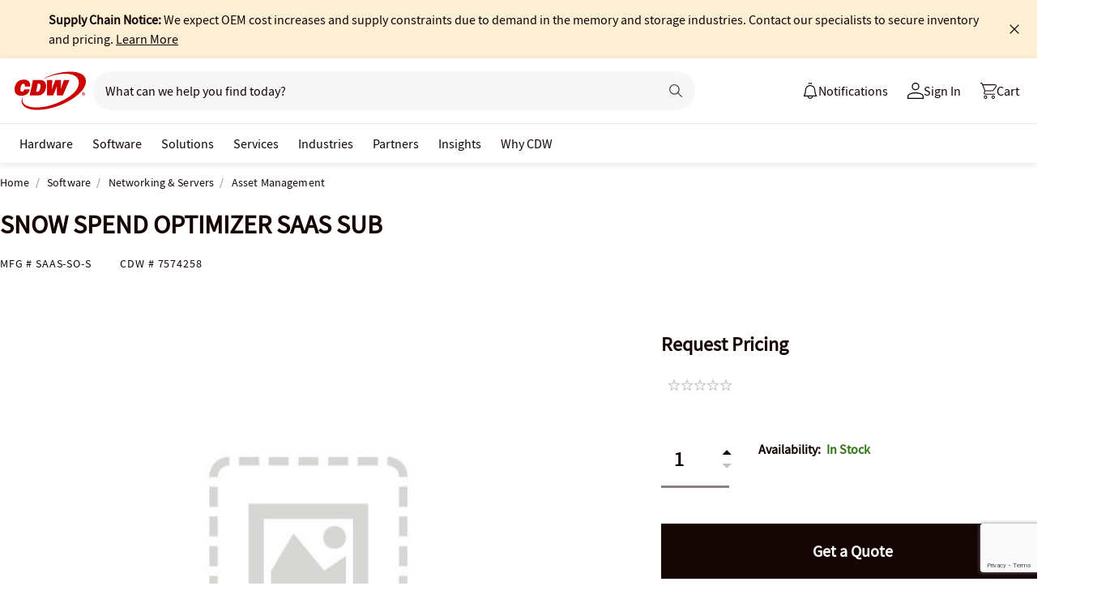

--- FILE ---
content_type: text/html;charset=utf-8
request_url: https://www.cdw.com/content/cdw/en/caas/global-footer-a.caas.html
body_size: 2018
content:



<script>
// akam-sw.js install script version 1.3.6
"serviceWorker"in navigator&&"find"in[]&&function(){var e=new Promise(function(e){"complete"===document.readyState||!1?e():(window.addEventListener("load",function(){e()}),setTimeout(function(){"complete"!==document.readyState&&e()},1e4))}),n=window.akamServiceWorkerInvoked,r="1.3.6";if(n)aka3pmLog("akam-setup already invoked");else{window.akamServiceWorkerInvoked=!0,window.aka3pmLog=function(){window.akamServiceWorkerDebug&&console.log.apply(console,arguments)};function o(e){(window.BOOMR_mq=window.BOOMR_mq||[]).push(["addVar",{"sm.sw.s":e,"sm.sw.v":r}])}var i="/akam-sw.js",a=new Map;navigator.serviceWorker.addEventListener("message",function(e){var n,r,o=e.data;if(o.isAka3pm)if(o.command){var i=(n=o.command,(r=a.get(n))&&r.length>0?r.shift():null);i&&i(e.data.response)}else if(o.commandToClient)switch(o.commandToClient){case"enableDebug":window.akamServiceWorkerDebug||(window.akamServiceWorkerDebug=!0,aka3pmLog("Setup script debug enabled via service worker message"),v());break;case"boomerangMQ":o.payload&&(window.BOOMR_mq=window.BOOMR_mq||[]).push(o.payload)}aka3pmLog("akam-sw message: "+JSON.stringify(e.data))});var t=function(e){return new Promise(function(n){var r,o;r=e.command,o=n,a.has(r)||a.set(r,[]),a.get(r).push(o),navigator.serviceWorker.controller&&(e.isAka3pm=!0,navigator.serviceWorker.controller.postMessage(e))})},c=function(e){return t({command:"navTiming",navTiming:e})},s=null,m={},d=function(){var e=i;return s&&(e+="?othersw="+encodeURIComponent(s)),function(e,n){return new Promise(function(r,i){aka3pmLog("Registering service worker with URL: "+e),navigator.serviceWorker.register(e,n).then(function(e){aka3pmLog("ServiceWorker registration successful with scope: ",e.scope),r(e),o(1)}).catch(function(e){aka3pmLog("ServiceWorker registration failed: ",e),o(0),i(e)})})}(e,m)},g=navigator.serviceWorker.__proto__.register;if(navigator.serviceWorker.__proto__.register=function(n,r){return n.includes(i)?g.call(this,n,r):(aka3pmLog("Overriding registration of service worker for: "+n),s=new URL(n,window.location.href),m=r,navigator.serviceWorker.controller?new Promise(function(n,r){var o=navigator.serviceWorker.controller.scriptURL;if(o.includes(i)){var a=encodeURIComponent(s);o.includes(a)?(aka3pmLog("Cancelling registration as we already integrate other SW: "+s),navigator.serviceWorker.getRegistration().then(function(e){n(e)})):e.then(function(){aka3pmLog("Unregistering existing 3pm service worker"),navigator.serviceWorker.getRegistration().then(function(e){e.unregister().then(function(){return d()}).then(function(e){n(e)}).catch(function(e){r(e)})})})}else aka3pmLog("Cancelling registration as we already have akam-sw.js installed"),navigator.serviceWorker.getRegistration().then(function(e){n(e)})}):g.call(this,n,r))},navigator.serviceWorker.controller){var u=navigator.serviceWorker.controller.scriptURL;u.includes("/akam-sw.js")||u.includes("/akam-sw-preprod.js")||u.includes("/threepm-sw.js")||(aka3pmLog("Detected existing service worker. Removing and re-adding inside akam-sw.js"),s=new URL(u,window.location.href),e.then(function(){navigator.serviceWorker.getRegistration().then(function(e){m={scope:e.scope},e.unregister(),d()})}))}else e.then(function(){window.akamServiceWorkerPreprod&&(i="/akam-sw-preprod.js"),d()});if(window.performance){var w=window.performance.timing,l=w.responseEnd-w.responseStart;c(l)}e.then(function(){t({command:"pageLoad"})});var k=!1;function v(){window.akamServiceWorkerDebug&&!k&&(k=!0,aka3pmLog("Initializing debug functions at window scope"),window.aka3pmInjectSwPolicy=function(e){return t({command:"updatePolicy",policy:e})},window.aka3pmDisableInjectedPolicy=function(){return t({command:"disableInjectedPolicy"})},window.aka3pmDeleteInjectedPolicy=function(){return t({command:"deleteInjectedPolicy"})},window.aka3pmGetStateAsync=function(){return t({command:"getState"})},window.aka3pmDumpState=function(){aka3pmGetStateAsync().then(function(e){aka3pmLog(JSON.stringify(e,null,"\t"))})},window.aka3pmInjectTiming=function(e){return c(e)},window.aka3pmUpdatePolicyFromNetwork=function(){return t({command:"pullPolicyFromNetwork"})})}v()}}();</script>
<script type="text/javascript">
    if (typeof fiftyPercentScrollTrigger === 'undefined') {
        var fiftyPercentScrollTrigger = "";
    }
	if (typeof designVersion === 'undefined') {
		var designVersion = "a/";
		if (typeof window.CdwCms !== 'undefined') {
			if (window.CdwCms.settings.designVersion === "B") {
				designVersion = "b/";
			}
		}
	}
	if (typeof caasScriptList === 'undefined') { var caasScriptList = []; }
	if (typeof caasStylesList === 'undefined') { var caasStylesList = []; }
</script>

<script type="text/javascript">
	var mobileMenuRootUrl = "https:\/\/m.cdw.com";
	var baseApiRootUrl = "https:\/\/www.cdw.com";
	var cartAPIRootUrl = "https:\/\/www.cdw.com\/cart\/summary";
</script>
<script type="text/javascript">
(function () {
	var aemFedStyles = document.createElement("link");
	aemFedStyles.type = "text/css";
	aemFedStyles.rel = "stylesheet";
	aemFedStyles.href = "\/aem\/10.119\/dist\/styles/" +
	                    designVersion + "global\u002Dfooter\u002Ddesktop\u002Dcaas.css";
	if (caasStylesList.indexOf("global\u002Dfooter\u002Ddesktop\u002Dcaas") === -1) {
		if (document.getElementsByClassName('container')[0] != undefined) {
            document.getElementsByClassName('container')[0].prepend(aemFedStyles);
		} else {
			document.head.appendChild(aemFedStyles);
		}
		caasStylesList.push("global\u002Dfooter\u002Ddesktop\u002Dcaas");
	}
})();
</script>

<script type="text/javascript">
    var aemFedGlobalHeaderStyles = document.createElement("link");
	aemFedGlobalHeaderStyles.type = "text/css";
	aemFedGlobalHeaderStyles.rel = "stylesheet";
	aemFedGlobalHeaderStyles.href = "\/aem\/10.119\/dist\/styles/" +
	                    designVersion + "global-header-desktop-caas.css";

	if (caasStylesList.indexOf("global-header-desktop-caas") === -1) {
		if (document.getElementsByClassName('container')[0] != undefined) {
            document.getElementsByClassName('container')[0].prepend(aemFedGlobalHeaderStyles);
		} else {
			document.head.appendChild(aemFedGlobalHeaderStyles);
		}
		caasStylesList.push("global-header-desktop-caas");
	}
</script>








<div class="aem-Grid aem-Grid--12 aem-Grid--default--12 ">
    
    <div class="cdwglobalfooterdesktop aem-GridColumn aem-GridColumn--default--12"><div class="aem-content aem-footer-wrapper">
	<div class="grid-container grid-background-full-width grid-row-normal">
		<div class="grid-row">
			<div class="grid-row-inner">
				<div class="grid-column grid-column-4 grid-width-12 grid-offset-0 grid-column-tablet-12 grid-column-mobile-12">
					<div class="grid-column-inner grid-gutter-0">
						
						<img width="150" height="81" src="https://webobjects2.cdw.com/is/content/CDW/cdw/logos/company-logos-c-d/cdw_corporate-logos/cdw/cdw-logo-no-tag-white.svg" alt="CDW Logo" style="margin-top: 65px;"/>
						<p>With full-stack expertise, CDW helps you design, orchestrate and manage technologies that drive business success.</p>
						<ul class="social-icons -square">
							<li>
								<a href="https://www.facebook.com/CDWCorporation" onclick="CdwTagMan.createPromotionTag('Global Navigation', 'Global Footer - Social-Facebook');" title="Connect with us on Facebook" aria-label="Facebook icon">
									<img alt="Facebook icon" aria-label="Facebook icon" src="https://webobjects2.cdw.com/is/image/CDW/facebook-footer-icon?$transparent$"/>
								</a>
							</li>
							<li>
								<a href="https://www.linkedin.com/company/cdw" onclick="CdwTagMan.createPromotionTag('Global Navigation', 'Global Footer - Social-LinkedIn');" title="Connect with us on LinkedIn" aria-label="LinkedIn icon">
									<img alt="LinkedIn icon" aria-label="LinkedIn icon" src="https://webobjects2.cdw.com/is/image/CDW/linkedin-footer?$transparent$"/>
								</a>
							</li>
							<li>
								<a href="https://twitter.com/CDWCorp" onclick="CdwTagMan.createPromotionTag('Global Navigation', 'Global Footer - Social-Twitter');" title="Connect with us on Twitter" aria-label="Twitter icon">
									<img alt="Twitter icon" aria-label="Twitter icon" src="https://webobjects2.cdw.com/is/image/CDW/twitter-footer?$transparent$"/>
								</a>
							</li>
							<li>
								<a href="https://www.youtube.com/user/CDWPeopleWhoGetIT" onclick="CdwTagMan.createPromotionTag('Global Navigation', 'Global Footer - Social-Youtube');" title="Connect with us on Youtube" aria-label="Youtube icon">
									<img alt="Youtube icon" aria-label="Youtube icon" src="https://webobjects2.cdw.com/is/image/CDW/youtube-footer-icon?$transparent$"/>
								</a>
							</li>
						</ul>
					</div>
				</div>
				<div class="grid-column grid-column-2 grid-width-12 grid-offset-2 grid-column-tablet-12 grid-column-mobile-12 grid-offset-tablet-0 grid-offset-mobile-0">
					<div class="grid-column-inner grid-gutter-0">
						<ul class="footer-links-1">
						
							<li><a href="/content/cdw/en/about/rubi.html" target="_self" onclick="CdwTagMan.createPromotionTag('Global Navigation', 'Global Footer - My Account');">My Account <img alt="Arrow Right" aria-label="Arrow Right" src="https://webobjects2.cdw.com/is/image/CDW/arrow-white?$transparent$"/></a></li>
						
							<li><a href="/shop/purchases/quickstatus.aspx" target="_self" onclick="CdwTagMan.createPromotionTag('Global Navigation', 'Global Footer - Quick Order Status');">Order Status <img alt="Arrow Right" aria-label="Arrow Right" src="https://webobjects2.cdw.com/is/image/CDW/arrow-white?$transparent$"/></a></li>
						
							<li><a href="/search/?key=" target="_self" onclick="CdwTagMan.createPromotionTag('Global Navigation', 'Global Footer - Products');">Products <img alt="Arrow Right" aria-label="Arrow Right" src="https://webobjects2.cdw.com/is/image/CDW/arrow-white?$transparent$"/></a></li>
						
						</ul>
						<ul class="footer-links-2">
						
							<li><a onclick="CdwTagMan.createPromotionTag('Global Navigation', 'Global Footer - ');"></a></li>
						
						</ul>
					</div>
				</div>
				<div class="grid-column grid-column-2 grid-width-12 grid-offset-0 grid-column-tablet-12 grid-column-mobile-12">
					<div class="grid-column-inner grid-gutter-0">
						<h6>About CDW</h6>
						<ul class="footer-links-3">
						
							<li><a href="/content/cdw/en/why-cdw.html" target="_self" onclick="CdwTagMan.createPromotionTag('Global Navigation', 'Global Footer - Why Work With Us');">Why Work With Us</a></li>
						
							<li><a href="/content/cdw/en/why-cdw/about-us/overview.html" target="_self" onclick="CdwTagMan.createPromotionTag('Global Navigation', 'Global Footer - About Us');">About Us</a></li>
						
							<li><a href="/content/cdw/en/accessibility-statement/cdw-accessibility-statement.html" target="_self" onclick="CdwTagMan.createPromotionTag('Global Navigation', 'Global Footer - Accessibility Statement');">Accessibility Statement</a></li>
						
							<li><a href="https://www.cdwjobs.com/?bid=45" target="_self" onclick="CdwTagMan.createPromotionTag('Global Navigation', 'Global Footer - Careers');">Careers</a></li>
						
							<li><a href="https://investor.cdw.com/" target="_blank" onclick="CdwTagMan.createPromotionTag('Global Navigation', 'Global Footer - Investor Relations');">Investor Relations</a></li>
						
							<li><a href="/content/cdw/en/solutions/international.html" target="_self" onclick="CdwTagMan.createPromotionTag('Global Navigation', 'Global Footer - International Solutions');">International Solutions</a></li>
						
							<li><a href="/content/cdw/en/solutions/international/north-america-locations.html" target="_self" onclick="CdwTagMan.createPromotionTag('Global Navigation', 'Global Footer - Locations');">Locations</a></li>
						
							<li><a href="/content/cdw/en/newsroom.html" target="_self" onclick="CdwTagMan.createPromotionTag('Global Navigation', 'Global Footer - Newsroom &amp; Media');">Newsroom &amp; Media</a></li>
						
							<li><a href="/content/cdw/en/why-cdw/business-resilience-and-sustainability/strategic-partnerships.html" target="_self" onclick="CdwTagMan.createPromotionTag('Global Navigation', 'Global Footer - Strategic Partnerships');">Strategic Partnerships</a></li>
						
							<li><a href="https://trust.cdw.com/" target="_self" onclick="CdwTagMan.createPromotionTag('Global Navigation', 'Global Footer - Trust Center');">Trust Center</a></li>
						
						</ul>
					</div>
				</div>
				<div class="grid-column grid-column-2 grid-width-12 grid-offset-0 grid-column-tablet-12 grid-column-mobile-12">
					<div class="grid-column-inner grid-gutter-0">
						<h6>How We Can Help</h6>
						<ul class="footer-links-4">
						
							<li><a href="/content/cdw/en/help-center.html" target="_self" onclick="CdwTagMan.createPromotionTag('Global Navigation', 'Global Footer - Customer Support &amp; FAQs');">Customer Support &amp; FAQs</a></li>
						
							<li><a href="/content/cdw/en/services/eprocurement-and-custom-catalogs.html" target="_self" onclick="CdwTagMan.createPromotionTag('Global Navigation', 'Global Footer - eProcurement');">eProcurement</a></li>
						
							<li><a href="/content/cdw/en/why-cdw/strategic-sourcing/custom-financing-leasing.html" target="_self" onclick="CdwTagMan.createPromotionTag('Global Navigation', 'Global Footer - Custom Financing &amp; Leasing');">Custom Financing &amp; Leasing</a></li>
						
							<li><a href="/content/cdw/en/terms-conditions/product-recalls.html" target="_self" onclick="CdwTagMan.createPromotionTag('Global Navigation', 'Global Footer - Product Recalls');">Product Recalls</a></li>
						
							<li><a href="/content/cdw/en/landing-pages/corporate-gifts-and-promotions.html" target="_self" onclick="CdwTagMan.createPromotionTag('Global Navigation', 'Global Footer - Corporate Gifts');">Corporate Gifts</a></li>
						
							<li><a href="/content/cdw/en/product-finders.html" target="_self" onclick="CdwTagMan.createPromotionTag('Global Navigation', 'Global Footer - Product Finders');">Product Finders</a></li>
						
							<li><a href="/content/cdw/en/outlet.html" target="_self" onclick="CdwTagMan.createPromotionTag('Global Navigation', 'Global Footer - CDW Outlet');">CDW Outlet</a></li>
						
						</ul>
					</div>
				</div>
			</div>
		</div>
		<div class="grid-row company-links">
			<div class="grid-row-inner">
				<div class="grid-column grid-column-6 grid-width-12 grid-offset-0 grid-column-tablet-12 grid-column-mobile-12 grid-offset-tablet-0 grid-offset-mobile-0">
					<div class="grid-column-inner grid-gutter-0">
						<div class="footer-contact-expert">
							<img alt="Headset icon" aria-label="Headset icon" src="https://webobjects2.cdw.com/is/image/CDW/mobility-w?$transparent$"/>
							<h5>Contact An Expert: </h5>
							<p>P 800.800.4239</p>
							<p class="footer-contact-spacer">|</p>
							<a onclick="CdwTagMan.createPromotionTag('Global Navigation', 'Footer | Email Us');window.open('/accountCenter/emails/SupportEmail?mailboxID=1&cm_re=sales-support-_-general-sales-_-send-email', '_blank');return false;" href="/accountCenter/emails/SupportEmail?mailboxID=1&cm_re=sales-support-_-general-sales-_-send-email">Email Us</a>
						</div>
					</div>
				</div>
				<div class="grid-column grid-column-6 grid-width-12 grid-offset-0 grid-column-tablet-12 grid-column-mobile-12 grid-offset-tablet-0 grid-offset-mobile-0">
					<div class="grid-column-inner grid-gutter-0">
						<ul class="footer-links-5">
						
							<li><a href="https://www.cdw.com" aria-label="CDW" target="_self" onclick="CdwTagMan.createPromotionTag('Global Navigation', 'Global Footer - CDW');">CDW</a></li>
						
							<li><a href="https://www.cdwg.com/" aria-label="CDW-G" target="_self" onclick="CdwTagMan.createPromotionTag('Global Navigation', 'Global Footer - CDW-G');">CDW-G</a></li>
						
							<li><a href="https://www.cdw.ca/" aria-label="Canada" target="_self" onclick="CdwTagMan.createPromotionTag('Global Navigation', 'Global Footer - Canada');">Canada</a></li>
						
							<li><a href="https://www.uk.cdw.com/" aria-label="CDW UK" target="_self" onclick="CdwTagMan.createPromotionTag('Global Navigation', 'Global Footer - CDW-UK');">CDW-UK</a></li>
							
						</ul>
					</div>
				</div>
			</div>
		</div>
	</div>
</div>
</div>

    <div class="new newpar section aem-Grid-newComponent">

</div>

</div>



--- FILE ---
content_type: text/html; charset=utf-8
request_url: https://www.google.com/recaptcha/api2/anchor?ar=1&k=6LeU7D8kAAAAAMnsFMQpkrrKoq0hoONBvAKRVEMp&co=aHR0cHM6Ly93d3cuY2R3LmNvbTo0NDM.&hl=en&v=9TiwnJFHeuIw_s0wSd3fiKfN&size=invisible&anchor-ms=20000&execute-ms=30000&cb=ozh3xujyueee
body_size: 48165
content:
<!DOCTYPE HTML><html dir="ltr" lang="en"><head><meta http-equiv="Content-Type" content="text/html; charset=UTF-8">
<meta http-equiv="X-UA-Compatible" content="IE=edge">
<title>reCAPTCHA</title>
<style type="text/css">
/* cyrillic-ext */
@font-face {
  font-family: 'Roboto';
  font-style: normal;
  font-weight: 400;
  font-stretch: 100%;
  src: url(//fonts.gstatic.com/s/roboto/v48/KFO7CnqEu92Fr1ME7kSn66aGLdTylUAMa3GUBHMdazTgWw.woff2) format('woff2');
  unicode-range: U+0460-052F, U+1C80-1C8A, U+20B4, U+2DE0-2DFF, U+A640-A69F, U+FE2E-FE2F;
}
/* cyrillic */
@font-face {
  font-family: 'Roboto';
  font-style: normal;
  font-weight: 400;
  font-stretch: 100%;
  src: url(//fonts.gstatic.com/s/roboto/v48/KFO7CnqEu92Fr1ME7kSn66aGLdTylUAMa3iUBHMdazTgWw.woff2) format('woff2');
  unicode-range: U+0301, U+0400-045F, U+0490-0491, U+04B0-04B1, U+2116;
}
/* greek-ext */
@font-face {
  font-family: 'Roboto';
  font-style: normal;
  font-weight: 400;
  font-stretch: 100%;
  src: url(//fonts.gstatic.com/s/roboto/v48/KFO7CnqEu92Fr1ME7kSn66aGLdTylUAMa3CUBHMdazTgWw.woff2) format('woff2');
  unicode-range: U+1F00-1FFF;
}
/* greek */
@font-face {
  font-family: 'Roboto';
  font-style: normal;
  font-weight: 400;
  font-stretch: 100%;
  src: url(//fonts.gstatic.com/s/roboto/v48/KFO7CnqEu92Fr1ME7kSn66aGLdTylUAMa3-UBHMdazTgWw.woff2) format('woff2');
  unicode-range: U+0370-0377, U+037A-037F, U+0384-038A, U+038C, U+038E-03A1, U+03A3-03FF;
}
/* math */
@font-face {
  font-family: 'Roboto';
  font-style: normal;
  font-weight: 400;
  font-stretch: 100%;
  src: url(//fonts.gstatic.com/s/roboto/v48/KFO7CnqEu92Fr1ME7kSn66aGLdTylUAMawCUBHMdazTgWw.woff2) format('woff2');
  unicode-range: U+0302-0303, U+0305, U+0307-0308, U+0310, U+0312, U+0315, U+031A, U+0326-0327, U+032C, U+032F-0330, U+0332-0333, U+0338, U+033A, U+0346, U+034D, U+0391-03A1, U+03A3-03A9, U+03B1-03C9, U+03D1, U+03D5-03D6, U+03F0-03F1, U+03F4-03F5, U+2016-2017, U+2034-2038, U+203C, U+2040, U+2043, U+2047, U+2050, U+2057, U+205F, U+2070-2071, U+2074-208E, U+2090-209C, U+20D0-20DC, U+20E1, U+20E5-20EF, U+2100-2112, U+2114-2115, U+2117-2121, U+2123-214F, U+2190, U+2192, U+2194-21AE, U+21B0-21E5, U+21F1-21F2, U+21F4-2211, U+2213-2214, U+2216-22FF, U+2308-230B, U+2310, U+2319, U+231C-2321, U+2336-237A, U+237C, U+2395, U+239B-23B7, U+23D0, U+23DC-23E1, U+2474-2475, U+25AF, U+25B3, U+25B7, U+25BD, U+25C1, U+25CA, U+25CC, U+25FB, U+266D-266F, U+27C0-27FF, U+2900-2AFF, U+2B0E-2B11, U+2B30-2B4C, U+2BFE, U+3030, U+FF5B, U+FF5D, U+1D400-1D7FF, U+1EE00-1EEFF;
}
/* symbols */
@font-face {
  font-family: 'Roboto';
  font-style: normal;
  font-weight: 400;
  font-stretch: 100%;
  src: url(//fonts.gstatic.com/s/roboto/v48/KFO7CnqEu92Fr1ME7kSn66aGLdTylUAMaxKUBHMdazTgWw.woff2) format('woff2');
  unicode-range: U+0001-000C, U+000E-001F, U+007F-009F, U+20DD-20E0, U+20E2-20E4, U+2150-218F, U+2190, U+2192, U+2194-2199, U+21AF, U+21E6-21F0, U+21F3, U+2218-2219, U+2299, U+22C4-22C6, U+2300-243F, U+2440-244A, U+2460-24FF, U+25A0-27BF, U+2800-28FF, U+2921-2922, U+2981, U+29BF, U+29EB, U+2B00-2BFF, U+4DC0-4DFF, U+FFF9-FFFB, U+10140-1018E, U+10190-1019C, U+101A0, U+101D0-101FD, U+102E0-102FB, U+10E60-10E7E, U+1D2C0-1D2D3, U+1D2E0-1D37F, U+1F000-1F0FF, U+1F100-1F1AD, U+1F1E6-1F1FF, U+1F30D-1F30F, U+1F315, U+1F31C, U+1F31E, U+1F320-1F32C, U+1F336, U+1F378, U+1F37D, U+1F382, U+1F393-1F39F, U+1F3A7-1F3A8, U+1F3AC-1F3AF, U+1F3C2, U+1F3C4-1F3C6, U+1F3CA-1F3CE, U+1F3D4-1F3E0, U+1F3ED, U+1F3F1-1F3F3, U+1F3F5-1F3F7, U+1F408, U+1F415, U+1F41F, U+1F426, U+1F43F, U+1F441-1F442, U+1F444, U+1F446-1F449, U+1F44C-1F44E, U+1F453, U+1F46A, U+1F47D, U+1F4A3, U+1F4B0, U+1F4B3, U+1F4B9, U+1F4BB, U+1F4BF, U+1F4C8-1F4CB, U+1F4D6, U+1F4DA, U+1F4DF, U+1F4E3-1F4E6, U+1F4EA-1F4ED, U+1F4F7, U+1F4F9-1F4FB, U+1F4FD-1F4FE, U+1F503, U+1F507-1F50B, U+1F50D, U+1F512-1F513, U+1F53E-1F54A, U+1F54F-1F5FA, U+1F610, U+1F650-1F67F, U+1F687, U+1F68D, U+1F691, U+1F694, U+1F698, U+1F6AD, U+1F6B2, U+1F6B9-1F6BA, U+1F6BC, U+1F6C6-1F6CF, U+1F6D3-1F6D7, U+1F6E0-1F6EA, U+1F6F0-1F6F3, U+1F6F7-1F6FC, U+1F700-1F7FF, U+1F800-1F80B, U+1F810-1F847, U+1F850-1F859, U+1F860-1F887, U+1F890-1F8AD, U+1F8B0-1F8BB, U+1F8C0-1F8C1, U+1F900-1F90B, U+1F93B, U+1F946, U+1F984, U+1F996, U+1F9E9, U+1FA00-1FA6F, U+1FA70-1FA7C, U+1FA80-1FA89, U+1FA8F-1FAC6, U+1FACE-1FADC, U+1FADF-1FAE9, U+1FAF0-1FAF8, U+1FB00-1FBFF;
}
/* vietnamese */
@font-face {
  font-family: 'Roboto';
  font-style: normal;
  font-weight: 400;
  font-stretch: 100%;
  src: url(//fonts.gstatic.com/s/roboto/v48/KFO7CnqEu92Fr1ME7kSn66aGLdTylUAMa3OUBHMdazTgWw.woff2) format('woff2');
  unicode-range: U+0102-0103, U+0110-0111, U+0128-0129, U+0168-0169, U+01A0-01A1, U+01AF-01B0, U+0300-0301, U+0303-0304, U+0308-0309, U+0323, U+0329, U+1EA0-1EF9, U+20AB;
}
/* latin-ext */
@font-face {
  font-family: 'Roboto';
  font-style: normal;
  font-weight: 400;
  font-stretch: 100%;
  src: url(//fonts.gstatic.com/s/roboto/v48/KFO7CnqEu92Fr1ME7kSn66aGLdTylUAMa3KUBHMdazTgWw.woff2) format('woff2');
  unicode-range: U+0100-02BA, U+02BD-02C5, U+02C7-02CC, U+02CE-02D7, U+02DD-02FF, U+0304, U+0308, U+0329, U+1D00-1DBF, U+1E00-1E9F, U+1EF2-1EFF, U+2020, U+20A0-20AB, U+20AD-20C0, U+2113, U+2C60-2C7F, U+A720-A7FF;
}
/* latin */
@font-face {
  font-family: 'Roboto';
  font-style: normal;
  font-weight: 400;
  font-stretch: 100%;
  src: url(//fonts.gstatic.com/s/roboto/v48/KFO7CnqEu92Fr1ME7kSn66aGLdTylUAMa3yUBHMdazQ.woff2) format('woff2');
  unicode-range: U+0000-00FF, U+0131, U+0152-0153, U+02BB-02BC, U+02C6, U+02DA, U+02DC, U+0304, U+0308, U+0329, U+2000-206F, U+20AC, U+2122, U+2191, U+2193, U+2212, U+2215, U+FEFF, U+FFFD;
}
/* cyrillic-ext */
@font-face {
  font-family: 'Roboto';
  font-style: normal;
  font-weight: 500;
  font-stretch: 100%;
  src: url(//fonts.gstatic.com/s/roboto/v48/KFO7CnqEu92Fr1ME7kSn66aGLdTylUAMa3GUBHMdazTgWw.woff2) format('woff2');
  unicode-range: U+0460-052F, U+1C80-1C8A, U+20B4, U+2DE0-2DFF, U+A640-A69F, U+FE2E-FE2F;
}
/* cyrillic */
@font-face {
  font-family: 'Roboto';
  font-style: normal;
  font-weight: 500;
  font-stretch: 100%;
  src: url(//fonts.gstatic.com/s/roboto/v48/KFO7CnqEu92Fr1ME7kSn66aGLdTylUAMa3iUBHMdazTgWw.woff2) format('woff2');
  unicode-range: U+0301, U+0400-045F, U+0490-0491, U+04B0-04B1, U+2116;
}
/* greek-ext */
@font-face {
  font-family: 'Roboto';
  font-style: normal;
  font-weight: 500;
  font-stretch: 100%;
  src: url(//fonts.gstatic.com/s/roboto/v48/KFO7CnqEu92Fr1ME7kSn66aGLdTylUAMa3CUBHMdazTgWw.woff2) format('woff2');
  unicode-range: U+1F00-1FFF;
}
/* greek */
@font-face {
  font-family: 'Roboto';
  font-style: normal;
  font-weight: 500;
  font-stretch: 100%;
  src: url(//fonts.gstatic.com/s/roboto/v48/KFO7CnqEu92Fr1ME7kSn66aGLdTylUAMa3-UBHMdazTgWw.woff2) format('woff2');
  unicode-range: U+0370-0377, U+037A-037F, U+0384-038A, U+038C, U+038E-03A1, U+03A3-03FF;
}
/* math */
@font-face {
  font-family: 'Roboto';
  font-style: normal;
  font-weight: 500;
  font-stretch: 100%;
  src: url(//fonts.gstatic.com/s/roboto/v48/KFO7CnqEu92Fr1ME7kSn66aGLdTylUAMawCUBHMdazTgWw.woff2) format('woff2');
  unicode-range: U+0302-0303, U+0305, U+0307-0308, U+0310, U+0312, U+0315, U+031A, U+0326-0327, U+032C, U+032F-0330, U+0332-0333, U+0338, U+033A, U+0346, U+034D, U+0391-03A1, U+03A3-03A9, U+03B1-03C9, U+03D1, U+03D5-03D6, U+03F0-03F1, U+03F4-03F5, U+2016-2017, U+2034-2038, U+203C, U+2040, U+2043, U+2047, U+2050, U+2057, U+205F, U+2070-2071, U+2074-208E, U+2090-209C, U+20D0-20DC, U+20E1, U+20E5-20EF, U+2100-2112, U+2114-2115, U+2117-2121, U+2123-214F, U+2190, U+2192, U+2194-21AE, U+21B0-21E5, U+21F1-21F2, U+21F4-2211, U+2213-2214, U+2216-22FF, U+2308-230B, U+2310, U+2319, U+231C-2321, U+2336-237A, U+237C, U+2395, U+239B-23B7, U+23D0, U+23DC-23E1, U+2474-2475, U+25AF, U+25B3, U+25B7, U+25BD, U+25C1, U+25CA, U+25CC, U+25FB, U+266D-266F, U+27C0-27FF, U+2900-2AFF, U+2B0E-2B11, U+2B30-2B4C, U+2BFE, U+3030, U+FF5B, U+FF5D, U+1D400-1D7FF, U+1EE00-1EEFF;
}
/* symbols */
@font-face {
  font-family: 'Roboto';
  font-style: normal;
  font-weight: 500;
  font-stretch: 100%;
  src: url(//fonts.gstatic.com/s/roboto/v48/KFO7CnqEu92Fr1ME7kSn66aGLdTylUAMaxKUBHMdazTgWw.woff2) format('woff2');
  unicode-range: U+0001-000C, U+000E-001F, U+007F-009F, U+20DD-20E0, U+20E2-20E4, U+2150-218F, U+2190, U+2192, U+2194-2199, U+21AF, U+21E6-21F0, U+21F3, U+2218-2219, U+2299, U+22C4-22C6, U+2300-243F, U+2440-244A, U+2460-24FF, U+25A0-27BF, U+2800-28FF, U+2921-2922, U+2981, U+29BF, U+29EB, U+2B00-2BFF, U+4DC0-4DFF, U+FFF9-FFFB, U+10140-1018E, U+10190-1019C, U+101A0, U+101D0-101FD, U+102E0-102FB, U+10E60-10E7E, U+1D2C0-1D2D3, U+1D2E0-1D37F, U+1F000-1F0FF, U+1F100-1F1AD, U+1F1E6-1F1FF, U+1F30D-1F30F, U+1F315, U+1F31C, U+1F31E, U+1F320-1F32C, U+1F336, U+1F378, U+1F37D, U+1F382, U+1F393-1F39F, U+1F3A7-1F3A8, U+1F3AC-1F3AF, U+1F3C2, U+1F3C4-1F3C6, U+1F3CA-1F3CE, U+1F3D4-1F3E0, U+1F3ED, U+1F3F1-1F3F3, U+1F3F5-1F3F7, U+1F408, U+1F415, U+1F41F, U+1F426, U+1F43F, U+1F441-1F442, U+1F444, U+1F446-1F449, U+1F44C-1F44E, U+1F453, U+1F46A, U+1F47D, U+1F4A3, U+1F4B0, U+1F4B3, U+1F4B9, U+1F4BB, U+1F4BF, U+1F4C8-1F4CB, U+1F4D6, U+1F4DA, U+1F4DF, U+1F4E3-1F4E6, U+1F4EA-1F4ED, U+1F4F7, U+1F4F9-1F4FB, U+1F4FD-1F4FE, U+1F503, U+1F507-1F50B, U+1F50D, U+1F512-1F513, U+1F53E-1F54A, U+1F54F-1F5FA, U+1F610, U+1F650-1F67F, U+1F687, U+1F68D, U+1F691, U+1F694, U+1F698, U+1F6AD, U+1F6B2, U+1F6B9-1F6BA, U+1F6BC, U+1F6C6-1F6CF, U+1F6D3-1F6D7, U+1F6E0-1F6EA, U+1F6F0-1F6F3, U+1F6F7-1F6FC, U+1F700-1F7FF, U+1F800-1F80B, U+1F810-1F847, U+1F850-1F859, U+1F860-1F887, U+1F890-1F8AD, U+1F8B0-1F8BB, U+1F8C0-1F8C1, U+1F900-1F90B, U+1F93B, U+1F946, U+1F984, U+1F996, U+1F9E9, U+1FA00-1FA6F, U+1FA70-1FA7C, U+1FA80-1FA89, U+1FA8F-1FAC6, U+1FACE-1FADC, U+1FADF-1FAE9, U+1FAF0-1FAF8, U+1FB00-1FBFF;
}
/* vietnamese */
@font-face {
  font-family: 'Roboto';
  font-style: normal;
  font-weight: 500;
  font-stretch: 100%;
  src: url(//fonts.gstatic.com/s/roboto/v48/KFO7CnqEu92Fr1ME7kSn66aGLdTylUAMa3OUBHMdazTgWw.woff2) format('woff2');
  unicode-range: U+0102-0103, U+0110-0111, U+0128-0129, U+0168-0169, U+01A0-01A1, U+01AF-01B0, U+0300-0301, U+0303-0304, U+0308-0309, U+0323, U+0329, U+1EA0-1EF9, U+20AB;
}
/* latin-ext */
@font-face {
  font-family: 'Roboto';
  font-style: normal;
  font-weight: 500;
  font-stretch: 100%;
  src: url(//fonts.gstatic.com/s/roboto/v48/KFO7CnqEu92Fr1ME7kSn66aGLdTylUAMa3KUBHMdazTgWw.woff2) format('woff2');
  unicode-range: U+0100-02BA, U+02BD-02C5, U+02C7-02CC, U+02CE-02D7, U+02DD-02FF, U+0304, U+0308, U+0329, U+1D00-1DBF, U+1E00-1E9F, U+1EF2-1EFF, U+2020, U+20A0-20AB, U+20AD-20C0, U+2113, U+2C60-2C7F, U+A720-A7FF;
}
/* latin */
@font-face {
  font-family: 'Roboto';
  font-style: normal;
  font-weight: 500;
  font-stretch: 100%;
  src: url(//fonts.gstatic.com/s/roboto/v48/KFO7CnqEu92Fr1ME7kSn66aGLdTylUAMa3yUBHMdazQ.woff2) format('woff2');
  unicode-range: U+0000-00FF, U+0131, U+0152-0153, U+02BB-02BC, U+02C6, U+02DA, U+02DC, U+0304, U+0308, U+0329, U+2000-206F, U+20AC, U+2122, U+2191, U+2193, U+2212, U+2215, U+FEFF, U+FFFD;
}
/* cyrillic-ext */
@font-face {
  font-family: 'Roboto';
  font-style: normal;
  font-weight: 900;
  font-stretch: 100%;
  src: url(//fonts.gstatic.com/s/roboto/v48/KFO7CnqEu92Fr1ME7kSn66aGLdTylUAMa3GUBHMdazTgWw.woff2) format('woff2');
  unicode-range: U+0460-052F, U+1C80-1C8A, U+20B4, U+2DE0-2DFF, U+A640-A69F, U+FE2E-FE2F;
}
/* cyrillic */
@font-face {
  font-family: 'Roboto';
  font-style: normal;
  font-weight: 900;
  font-stretch: 100%;
  src: url(//fonts.gstatic.com/s/roboto/v48/KFO7CnqEu92Fr1ME7kSn66aGLdTylUAMa3iUBHMdazTgWw.woff2) format('woff2');
  unicode-range: U+0301, U+0400-045F, U+0490-0491, U+04B0-04B1, U+2116;
}
/* greek-ext */
@font-face {
  font-family: 'Roboto';
  font-style: normal;
  font-weight: 900;
  font-stretch: 100%;
  src: url(//fonts.gstatic.com/s/roboto/v48/KFO7CnqEu92Fr1ME7kSn66aGLdTylUAMa3CUBHMdazTgWw.woff2) format('woff2');
  unicode-range: U+1F00-1FFF;
}
/* greek */
@font-face {
  font-family: 'Roboto';
  font-style: normal;
  font-weight: 900;
  font-stretch: 100%;
  src: url(//fonts.gstatic.com/s/roboto/v48/KFO7CnqEu92Fr1ME7kSn66aGLdTylUAMa3-UBHMdazTgWw.woff2) format('woff2');
  unicode-range: U+0370-0377, U+037A-037F, U+0384-038A, U+038C, U+038E-03A1, U+03A3-03FF;
}
/* math */
@font-face {
  font-family: 'Roboto';
  font-style: normal;
  font-weight: 900;
  font-stretch: 100%;
  src: url(//fonts.gstatic.com/s/roboto/v48/KFO7CnqEu92Fr1ME7kSn66aGLdTylUAMawCUBHMdazTgWw.woff2) format('woff2');
  unicode-range: U+0302-0303, U+0305, U+0307-0308, U+0310, U+0312, U+0315, U+031A, U+0326-0327, U+032C, U+032F-0330, U+0332-0333, U+0338, U+033A, U+0346, U+034D, U+0391-03A1, U+03A3-03A9, U+03B1-03C9, U+03D1, U+03D5-03D6, U+03F0-03F1, U+03F4-03F5, U+2016-2017, U+2034-2038, U+203C, U+2040, U+2043, U+2047, U+2050, U+2057, U+205F, U+2070-2071, U+2074-208E, U+2090-209C, U+20D0-20DC, U+20E1, U+20E5-20EF, U+2100-2112, U+2114-2115, U+2117-2121, U+2123-214F, U+2190, U+2192, U+2194-21AE, U+21B0-21E5, U+21F1-21F2, U+21F4-2211, U+2213-2214, U+2216-22FF, U+2308-230B, U+2310, U+2319, U+231C-2321, U+2336-237A, U+237C, U+2395, U+239B-23B7, U+23D0, U+23DC-23E1, U+2474-2475, U+25AF, U+25B3, U+25B7, U+25BD, U+25C1, U+25CA, U+25CC, U+25FB, U+266D-266F, U+27C0-27FF, U+2900-2AFF, U+2B0E-2B11, U+2B30-2B4C, U+2BFE, U+3030, U+FF5B, U+FF5D, U+1D400-1D7FF, U+1EE00-1EEFF;
}
/* symbols */
@font-face {
  font-family: 'Roboto';
  font-style: normal;
  font-weight: 900;
  font-stretch: 100%;
  src: url(//fonts.gstatic.com/s/roboto/v48/KFO7CnqEu92Fr1ME7kSn66aGLdTylUAMaxKUBHMdazTgWw.woff2) format('woff2');
  unicode-range: U+0001-000C, U+000E-001F, U+007F-009F, U+20DD-20E0, U+20E2-20E4, U+2150-218F, U+2190, U+2192, U+2194-2199, U+21AF, U+21E6-21F0, U+21F3, U+2218-2219, U+2299, U+22C4-22C6, U+2300-243F, U+2440-244A, U+2460-24FF, U+25A0-27BF, U+2800-28FF, U+2921-2922, U+2981, U+29BF, U+29EB, U+2B00-2BFF, U+4DC0-4DFF, U+FFF9-FFFB, U+10140-1018E, U+10190-1019C, U+101A0, U+101D0-101FD, U+102E0-102FB, U+10E60-10E7E, U+1D2C0-1D2D3, U+1D2E0-1D37F, U+1F000-1F0FF, U+1F100-1F1AD, U+1F1E6-1F1FF, U+1F30D-1F30F, U+1F315, U+1F31C, U+1F31E, U+1F320-1F32C, U+1F336, U+1F378, U+1F37D, U+1F382, U+1F393-1F39F, U+1F3A7-1F3A8, U+1F3AC-1F3AF, U+1F3C2, U+1F3C4-1F3C6, U+1F3CA-1F3CE, U+1F3D4-1F3E0, U+1F3ED, U+1F3F1-1F3F3, U+1F3F5-1F3F7, U+1F408, U+1F415, U+1F41F, U+1F426, U+1F43F, U+1F441-1F442, U+1F444, U+1F446-1F449, U+1F44C-1F44E, U+1F453, U+1F46A, U+1F47D, U+1F4A3, U+1F4B0, U+1F4B3, U+1F4B9, U+1F4BB, U+1F4BF, U+1F4C8-1F4CB, U+1F4D6, U+1F4DA, U+1F4DF, U+1F4E3-1F4E6, U+1F4EA-1F4ED, U+1F4F7, U+1F4F9-1F4FB, U+1F4FD-1F4FE, U+1F503, U+1F507-1F50B, U+1F50D, U+1F512-1F513, U+1F53E-1F54A, U+1F54F-1F5FA, U+1F610, U+1F650-1F67F, U+1F687, U+1F68D, U+1F691, U+1F694, U+1F698, U+1F6AD, U+1F6B2, U+1F6B9-1F6BA, U+1F6BC, U+1F6C6-1F6CF, U+1F6D3-1F6D7, U+1F6E0-1F6EA, U+1F6F0-1F6F3, U+1F6F7-1F6FC, U+1F700-1F7FF, U+1F800-1F80B, U+1F810-1F847, U+1F850-1F859, U+1F860-1F887, U+1F890-1F8AD, U+1F8B0-1F8BB, U+1F8C0-1F8C1, U+1F900-1F90B, U+1F93B, U+1F946, U+1F984, U+1F996, U+1F9E9, U+1FA00-1FA6F, U+1FA70-1FA7C, U+1FA80-1FA89, U+1FA8F-1FAC6, U+1FACE-1FADC, U+1FADF-1FAE9, U+1FAF0-1FAF8, U+1FB00-1FBFF;
}
/* vietnamese */
@font-face {
  font-family: 'Roboto';
  font-style: normal;
  font-weight: 900;
  font-stretch: 100%;
  src: url(//fonts.gstatic.com/s/roboto/v48/KFO7CnqEu92Fr1ME7kSn66aGLdTylUAMa3OUBHMdazTgWw.woff2) format('woff2');
  unicode-range: U+0102-0103, U+0110-0111, U+0128-0129, U+0168-0169, U+01A0-01A1, U+01AF-01B0, U+0300-0301, U+0303-0304, U+0308-0309, U+0323, U+0329, U+1EA0-1EF9, U+20AB;
}
/* latin-ext */
@font-face {
  font-family: 'Roboto';
  font-style: normal;
  font-weight: 900;
  font-stretch: 100%;
  src: url(//fonts.gstatic.com/s/roboto/v48/KFO7CnqEu92Fr1ME7kSn66aGLdTylUAMa3KUBHMdazTgWw.woff2) format('woff2');
  unicode-range: U+0100-02BA, U+02BD-02C5, U+02C7-02CC, U+02CE-02D7, U+02DD-02FF, U+0304, U+0308, U+0329, U+1D00-1DBF, U+1E00-1E9F, U+1EF2-1EFF, U+2020, U+20A0-20AB, U+20AD-20C0, U+2113, U+2C60-2C7F, U+A720-A7FF;
}
/* latin */
@font-face {
  font-family: 'Roboto';
  font-style: normal;
  font-weight: 900;
  font-stretch: 100%;
  src: url(//fonts.gstatic.com/s/roboto/v48/KFO7CnqEu92Fr1ME7kSn66aGLdTylUAMa3yUBHMdazQ.woff2) format('woff2');
  unicode-range: U+0000-00FF, U+0131, U+0152-0153, U+02BB-02BC, U+02C6, U+02DA, U+02DC, U+0304, U+0308, U+0329, U+2000-206F, U+20AC, U+2122, U+2191, U+2193, U+2212, U+2215, U+FEFF, U+FFFD;
}

</style>
<link rel="stylesheet" type="text/css" href="https://www.gstatic.com/recaptcha/releases/9TiwnJFHeuIw_s0wSd3fiKfN/styles__ltr.css">
<script nonce="rkaAC-La3nMwljPpV_Scnw" type="text/javascript">window['__recaptcha_api'] = 'https://www.google.com/recaptcha/api2/';</script>
<script type="text/javascript" src="https://www.gstatic.com/recaptcha/releases/9TiwnJFHeuIw_s0wSd3fiKfN/recaptcha__en.js" nonce="rkaAC-La3nMwljPpV_Scnw">
      
    </script></head>
<body><div id="rc-anchor-alert" class="rc-anchor-alert"></div>
<input type="hidden" id="recaptcha-token" value="[base64]">
<script type="text/javascript" nonce="rkaAC-La3nMwljPpV_Scnw">
      recaptcha.anchor.Main.init("[\x22ainput\x22,[\x22bgdata\x22,\x22\x22,\[base64]/[base64]/[base64]/[base64]/[base64]/[base64]/[base64]/[base64]/[base64]/[base64]\\u003d\x22,\[base64]\\u003d\\u003d\x22,\[base64]/DnMOHwp7CtcOccgg3w6DCjsOhw4XDpBgPNCR+w4/DjcOuGm/DpEzDvsOoRXHCicODbMKiwrXDp8Ofw7/CpsKJwo1Fw7c9wqdlw5LDpl3Cm0TDsnrDlMKtw4PDhwtBwrZNVMKXOsKcK8OkwoPCl8KdXcKgwqF+NW50GMKtL8OCw40vwqZPW8KrwqALTAFCw55FSMK0wrkJw5vDtU9YSAPDtcOgwpXCo8OyNArCmsOmwqsfwqErw4BOJ8O2Z1NCKsOKQcKwC8O9PQrCvlo/w5PDkVc1w5Bjwo0uw6DCtHE2LcO3wpDDnkg0w7zCqFzCncKcLG3Dl8OADVhxcXMRDMKCwqnDtXPCnMOow43DslrDl8OyRCHDoxBCwoNbw65lwrLCqsKMwogvMMKVSTLCjC/CqjTCogDDiXg1w5/DmcK3OjIew6YtfMO9woIQY8O5T1xnQMO/LcOFSMO9wp7CnGzCklYuB8OKOwjCqsKIwrLDv2VYwrR9HsOeLcOfw7HDsCRsw4HDnVpGw6DCmcKswrDDrcOEwrPCnVzDhRJHw5/CrTXCo8KAHFYBw5nDn8KvPnbClcKtw4UWN0TDvnTChMKFwrLCmy0hwrPCuj7CpMOxw54pwqQHw7/DtjkeFsKaw5zDj2geL8OfZcKJDQ7DisKJYizCgcKWw5crwok1LQHCisOuwoc/R8Ofwoo/[base64]/ClSzClMKdb8OLwpLDj01PMT/CrzPCt8Kuwp9kworCssOxwrLDqzLDs8K5w5nDswcxwovCpyPDtcKlOxQdWhDDusOpeBrDrsKWwqMAw6HCqGgyw4tKw6LCmifCrcO7w7/Cn8OzMsOgKcOOEsO7IcKVw7lnT8K1w5jDlkhNfcOtHcKmTsOsGcODGTXCksOkwp0OTy7CnBbDo8O5w7vCoxE1wo96wqvDojzCpVZWworDkcOAw5DDhmBOw419P8KSCsOgwotwQ8KUHGslw43CuTTDksK0wqgSFcKKGzk0w5UgwpAcBRHDoA0Cw7F9w5V/w6HCl0XDt1puw6/Dpj8vM3LCrFtpwovCnhDDg1DCpMKdcF41w7zCnSzDpznDmsKHw5rCpsKjw7JDwrd7EBzDsz5tw5PCisKVJsK2wrfCkMKLwrEkEMOGHcK+wo11w51hWi8fdCHCgcOtw7/DhSvCtz/DjkTDmEYzXn4CcRHCv8OhUnQQw53ClsO3wpNTHcOFwpQGYBrCqlsEw7vCnsOSw4bDg1QCeBLCj3JYwo4NO8OhwrLCjDbDsMOZw4sfw748w5hrw44uwrnDu8Oxw53Cj8OHIcKCwpNUw6/CngUZfcOTWsKQw7DDiMO8wpzCmMKtScKAw7rCpQwRwqVtwqYOWjPDggHChwdnJSsUw7UCHMOHY8OxwqpEJMOSFMOJOVlOwq/CtsOcw6rDo0zDowjDqXBaw6ZpwphVwoLCgApgwoHCsg00IcK1wrFkwrPChcK5w58uwq4aIsOoeGbDnEh9YcKcIB84woTCrcOPZ8OJF1Yow7B+TMODK8Ocw4RRw7zCtMO6SDICw4Npwr7CvizClMO4asOBOjzDicO/wqENw6Myw6DCiznCnxdkwoUvJjnDsyIEH8OKwprDoFZbw53CuMOaTGgsw6jCr8Ocw6rDv8KAeE1LwpwvwoDDticvV0jDrSfCucOawrPCuRtUKMKACcOUwp3DtFLCs1bCp8KCfV0/w50/N0/DqMKSdsOBw7PDhXTClMKewrEKYVdMw5LCo8OTwpMFw7fDlEnDpAXDtG05w4zDr8Kow6zDpsK3w4bCnAQNw4QaYMK1CmTCkynDjHIpwrgsHn0UIsKiwrdiJG0ySlLCijvCosKIN8K4bEjCkRIYw7l/w4DCmGRmw5o9RxfCqcKJwoVOw5fCmcOGWFwwwqjDosKow6F2EMOUw4xOw5DCt8Oawp42w7p/[base64]/DuFB+w4rCtsKQLTHCg8Orw6FjD8K7KSwCCMOOUMOrw6jCq3MjHsOwasOQw63CsQbDhMO8QMOXBhvClcO5JsK1w5ZCfmIgQ8KlFcOhw7vCgcKVwrtGTMKLWsKZw60Qw47Dr8KkMnTDjB0mwoBPM1J+wrrDjRnCr8OSUQJowpRcE1fDncKswpPChMOwwo/CtMKjwrPDkB4SwrLClSnCgMKywpU2Rw3CmsOqwozCuMKDwpYfwpHDtT4DfEXDvjXCilEMbFPCpg4EwoPCgyIZBcODL0pUPMKjwpzDj8KEw4LCnUE/bcKXJ8KVBcO+w7MsKcKeJsKfwo7Do1/DrcO0wrdEwoXChWAdFFTCscOMw4NUM2Y9w7hcw6k5YsKGw4fDm04Sw7k8PDrCqcKFwqlzwoDDr8KBTMO8YCRVcwdyd8KJwqTDlsKNHAVqw5hCwozDpsOBwowPw77Cpn45w4fCkGbChQ/[base64]/w5rCicO7w5IgTDbDgUk2F34Kw4Iww5lmwq7Crk7Dg04zKyTDjcOtek7CrA3DqcK7EBjCsMOGw6vCpcO6O0dxfXdOLsKZw6IjH1nCpCFdw6/DqEJNw5UJwr3DtsOcC8O9w5DDqcKJGnbCmMOJVsKVwp1CwpHDnMOON0TDn38+w5rDjUYldMK+V202w5HCicOYw43DkcKkIGXCvBsLccO4A8KWN8OWw6tIM27DjcOswqvCvMO+wpfCt8OSw4k/[base64]/[base64]/CiGjDrsOgw6soXWTCky51w7DDtnHCp8KNU8KpIcKyJmTDmsKfVUnCmnULFMKgccOow70iw514My5/wqxlw7YWE8OKCcOjwqtYDMK3w6/DvMK5Lyt+w7phw6HDg3Byw7rDrcO3FWrCnMOFw5kyOsKuFMOmwo3ClsOgDMOjVSRhwpQzEMO7cMKsw5/[base64]/w5jDhWN/[base64]/Chm3DpcOIwojDjcO7c8OxwqjDicKcw4bDt0wbw7wiwqgAEippQQVYwrDDtn7ChXfCuQzDrDfDglrDsybCrMOYwoUJHknChTNGBsOhwqkawo3DsMKCwoo/w6swfsOpF8K3wpdtL8K1wrzCnMKXw6Nmw7pww7sSwpZVPcOPwr0QImjChnEIw6fDiynCr8O3wq4UGFzCozxlwpNqwqYyZsOPdcOSw74Ow7Brw5p3wq5MW0zDiiTCryDDogsnwpHCqsKuU8KAwo7DlcKNwqDCrcKNwqzDssOrwqPDscOfTndyWREswq/CkBY6V8KCPsO7EcKcwoYXwqnDqCRFwoMnwq9/wpZmSEILw6xRYSkRR8KDLcO3YTcPw6nCt8Ovw6jDlE0JLcORASHCrsKFO8KhcmvCs8OgwpoaEMOTbcKNwqEzV8KMLMKowqsIwoxgwo7DvcOOwqbCuQ/[base64]/[base64]/fG0Hwo3Du8OzSh7Dk8KtLU7ClsKjZi/DoCXDoVvDnAbCmcKEw48nw6TCl2l0cHrDhcO7fMK6w64XX2nCsMKXJRM2wocbBz8jH1o8w7nCp8OjwpRTwqjCg8OnG8OdX8O8AjzCjMKCIsO1RMO8w4hmcB3Ch8OdJMOWOcOvwoR1FyZQwrnDlHs3GcO0wo/DjsOBwrZbw7DCkhpHAW9VJ8O7f8KUw4hMwqJXW8OvTnltw5rCmUfDmyDClMO6w7jDisKZwpg9wodoSMO6wpnCssKbVzrDqAxOw7TDs3dVwqYTasOnCcKnNFZUwp5sfcOgwpPCicKiMMOPO8KrwqlOQkfCmsOCG8KLRcO2YHctwoJww7Q9cMOEwobCosOswrd/E8KXYDUawpRPw4rCkHfDvcKcw5kBwpjDgMKSMcKeEcKNKyEKwqFJDw3DiMKHLEtTw7LCmsKyIcOrAE7DsETCs2ZUV8OzQsK6f8KkGMKIRMOXG8O3w4PDiBDCsQDDi8KNY1/CgGXDpsKsVcKVw4DCjMO6w5Q9w6rCgUlVFGjCn8OMw6jDuWjCj8KBwo0Ed8O4NMKzFcKkwqBOwp7DqkXDvAfCuGvDmxvDgx7DucOmw7J4w4LCl8Okwpx0wq9Fwodgwp8Xw5fDl8KHbjbCvizCmjvCgsOOWsK/QsKdAcOwacOaX8KlNAAjWQ/CnMKlNMOfwq4UARI3IcO0wqdBAMO0OsOHTcKwwpTDkMO8w48vZ8OvEiTCr2HCokHCt1DDuEdbwoQDR3gjVcKkwr/DsGLDmywPw7jCpFjCpMO3dcKGwqV8woHDpcKswrsTwrnCj8Olw7l2w61FwoDDu8O1w4fCpxzDmDnChcO6ezXCk8KaVsOLwqHCo1DDo8K9wpFjbcK6wrInAcKeXcKdwqQuHMK1w6vDqsOQWw/CuG3Dmn0zwrMFeFVgdjfDhHjCm8OUDSJTw60+wopvw6XDhMKSw68oPsK2w7Vxw6I5wrTChhvDoDfCmMOyw7jDl3PDn8ODw5TChwPCh8OnUcK4bF3CtT/DkgTCtcKWd39dwojCqsOHw7BcCxRMwqLCqCTDvMOdJjHCssOYwrPCncKWwrfDncKuwptMwrXCgRvCmDrCpQDDs8K/ahPDjcKiJ8OyZcOWLnppw7bCuEXDki0Ow5HCjMOiwrtaMsKsKiFwGMK5w5QzwrvDhMOUHMKPZzV6wqLDhULDsU0WLRrDisOawr48w592wr3CrV/Cj8OLWcKQwog4PsOYOMKKw7XCpnRmIsKAVkrCnVLDjm4LH8Oqw4bDqDwkUMKGw7xGDsO9HzTCmMOeYcKhaMO8SBXCjsOVPcOaN0VSXlLDlMK/McK4wrQqBUI0wpIFAsKnw6PCt8OeN8KDwop8RFDDhGTCsnl9IsKsBMOpw6vDg3jDsMKWG8O2PlXChcKBGV0cSgTCpBbDicO3w43DqHXDgkJJwo9WOwF+F3Q4KsKuwr/[base64]/wpLCicKiw4wVwoJzMHIjEcOyw57Doh7CsWxVXDXDlMO1f8OSwpDCj8Kuw63CvcKIw4nClD1gwoBAMsKkS8OUw5/Cu2AZwpF9aMK1NcOiw67DncO8wq92FcKowr8dGsKaUFcHw4bCpcOYw5LDjQZhFGZUFsO1wrHDmBsBwqEzAsK1wqNUY8Oyw6/Dp38Vw5oBwo4gwpl/w4vDt0rChsK4XQ3CvRrCqMO9OFvDv8KASiLDv8KzT04Tw7PCj3rDp8KNc8KdTwjCm8KJw7zDk8KtwozDo0FBc3h5b8KHPmx8w6dNf8OMwp1GJVhhw4bCqzEROiJdw6LDhsK1OsKgw7NEw79bw54jwprDs3BBBSxTAhtyBGXCjcK0XAsiOVXDhEzDvgHDjMO/PFNSFEg1Q8K7wprDgkRxIx92w6rCkMOmNsONw69XdMO9ZHArFWnDpsKYMj7CrClHEcO7w5zClcKyS8KLJsOOLiDDo8OYwpnDgQbDsHloWcKiwrrDk8Oow5tAw5ouw7XCmGjDjjguWMOuwp/[base64]/CgcOfVcOGdcK3EitJYnBfPyEIwrvCtnHCmm4tJT/CpMKiIGHDisK/fS3CrBw/bsKpYxDDocKjwqHDsEhVfcOJfMOHwqlIw7TDtcOEPTQ2wrrDoMOnwqsBNy7Cm8Kuwo1vwpTCusKKFMKVA2dPw6LCm8KPw7ZUwoDDhV3DohMKc8KNwqs5BFsYHMKTdsO7wqXDtMKrw4jDisK9wrdqwrHDr8OaH8OaEsOvdAfDu8ORw74fwr0Twqw1ey/ChTnCpAh+HcOoN3LCm8KSF8KHGVPCucONAMOXV1TDvcOqVgDDqTPDr8OiEsKrCz/Dg8K4WW0JdkJ/Q8KXYSURwrtdW8K/[base64]/[base64]/DscKVwqINesO+w5FZc8OeE1ROeE7ChizDlgfDp8Kcwq/Ch8KUwqfCsCtIGcOIQRHDj8Kowr50N3DCmVvDplXDgcK1wpTDt8OVw58+MlXDqWzClkJqH8K8wr7DqDLClmXCsWVjJcOvwrQ1cwUSFcK6wptPw4PCvsOvwoZVwqDDi3oLw7/CgTrChcKDwo5SbW3CqwDDn1jCm0nDlcOCwrwMwqPCsFomU8O+aVjDiC93NTzCnxXDv8O0w4vCsMOhwrTDgjfDg1s4Z8K7wofCkcO6O8K5w75iwpXDgMKiwpBMwrE2w4RRbsOdw69UUsOzwq8Xw7NETsKFw5kww6nDuFtRwoPDksK1XSzCqhxCZATCpsOCSMO/w6XCj8OhwqEQC3HDlcOaw6fDk8K/Z8KUJ1rCk11yw68ow7DCicKXwojCmMKzWMKmw4JuwqUrwqbCnMOEe2hEaldVwq9ewpsFwoXCh8Kfw5nDpV3Dgm7DtcOKESPCv8OTGcODVsODS8KeO3jDpMOEwpNiwr/CrXM0HwPCpsOVw6MLXMOAMxDCrkfDmloywoJKEi1Pwq0VYsOKEXDCsw/DkcOlw7dywpAzw7vCoVTDiMKgwqRRwplSwrNLwqw0QizCpcKvwpsOBsK+R8ORw51YQQUsNQMbEsKMw6Bmw6TDmVEywrrDjlsRUcKyJcOzb8KCfMOvw5FcCMOcw58ewprCvT9Fwqp/TcK2wokuBDhcwoI0L2rClGNZwoRMJMOXw7rCocKLHHRTwqxdDR7CgRXDqsKBw5sLwqRFw4bDp0LCscO3wprDpsKmRhgPw5XCr0XCpMOZaSTDhcOlI8KUwoLCnBTCk8ObBcObO2TDvlZQwqrDrMKhacONwoLCmsOJw4XDkzEAw5/ChRFEwrUUwodMwpHChcOXdGbDo3RbWm8jOCBDEcOZwr0zKMOzw7U1wrLDscOcB8OIw6QtNCsxwrtKfzoQw7YML8KJIzk+w6bDm8K9wpJvUMO2U8Kjw6rCmMKdwrkiwr/[base64]/Cr3FVH8OLw7fDgcKiAsOLwo3DkMO9Hy5dHMOeQcOFwrXChynCk8KFQTbCl8OFSjrCmsOCSihuwqdFwqcTwqXCklvCqMO9w6wxZMOnLcOIPMK/E8O9BsO8XcK8FcKcwq8fwpIUwrEywqIHd8K7f2PCsMK8YDAeHhkEOsKQUMKWLsOyw41gbTHCo1DCiwDDqsOuw58nWk3DuMO4wqPCoMOiw47CgMOuw7h6bcKSDBUuwrXCn8OzSSfCm3NOR8KDCWrDssKRwqdpOcKrwqBrw7DDgcO2CzQ5w5nCo8KNY147w77Cjh/DlmjDhcOHFsOHFTUdw7PDjgzDixTDhxxgw41TFsO+wpfCgw1MwoVVwpU1Y8OMwoMzPTXDpSPDt8OmwpQcBsOJw5EHw4l3wr1Fw5VcwqcQw6PCt8KZBn/CuiEkw5w5wpfDmXPDq0hyw4FMwo17w5EKw53Duis5NsKtH8Oywr7CvsO2wrtcw7fDp8OqwqXDhlURwqYUw43DpQ3CulHDqAXDtXLClsKxwqrDl8O/[base64]/[base64]/DksKswps4Qm/[base64]/[base64]/YcOCM8KFw4kVwrI7w4DDk0vCp8OJKDxsw47DtAvCq0TCsHPDpAjDjC3CtcOAwrt5c8KXcCRIJMKsUsKcGj9ULALCqi3Du8OCw7/CrSZRwpQYS34yw6o9wrcQwo7DnGXDk3VNw4YmYT/CnMKxw6XCocO/OnZ/ZsKtMFIIwqA1QsK/WcKufsKDwpRZw7/DksKlw78Zw6MxasOSw4zCsFnDl0t/[base64]/[base64]/McOEMx7CsMK6wqbDhsKrw7jDvsOFA8KacsOgW8OjAMOWwql0wp3CuCjCnSNZQmnCssKmW1rDqg4pXibDrkcHwq00KcK5XmLCiAZdwqEOwoLCtELDocOMw5Baw7gywpotRjTDvcOmwrlYH2xcwpvCoRrCjsONF8KyWMORwp7CvhBBPydRdHPCpn/DnmLDghfDvU4dTwh7SMKIHnnCrmfClmHDkMKbw4LDjcOjK8O4wo0eOcKba8O1w4LDmTvDkhQcNMKCwrFHBHt1GD0LEcOCXEjDqcOJw5UXw6NSw75vPS7DmQfDlMOkwpbClUUWwovCun9nw5/DsynDkl8kKWTDi8ORw6zCm8KCwoxGw4fDmS/[base64]/wo9YQiTCgWLCvMKTVgUCwqEaA8K+BTvDr8K8dStFw5bDs8K0DG1IF8KbwpIPNyM4KcOjfgDCgXrCjxF4cRvDuBk6w6pLwo0BKxI+U3rDnMOcwpQUccOcEFl5BMKmJGlFwoFWwp/DsHcCXELDtl7DscOHDcO1w6TCvmJGX8OuwrpTfsKFCwfDoVYZY2MMHgLCi8O7w4vDp8Kdwr/[base64]/woBLKsOIYxnChRFcw6lZdkXDkAzCvCjCkMOxH8KrC0jDosOBwq/[base64]/w5rCshAxUEbDkn3CuX3Do8OMYcOpCXQsw4YqfVbCu8K+bMODw6UGw74pw4EbwrLDtsKswpHDpzpPN2jDrsOfw6/DqMOywqLDqS0+wqZrw5nCtVbCjcOFWcKZwr3DhsKcfMK0U18dTcO2w5bDvjzDk8OlZMKAw4o9wqdEwqHDgMONw6zDnz/[base64]/DlcKca8Osw6bDkH4rVjjDohRNcRfDughnw6BzMMOZw7ZUMcKYwoRFw6wcB8KZXMKyw5XDhMOQwrYveyjDiHHCtDZ/dXhmw4gAw47DtsOFw4sVcMOIwpLDrF7CsivDoAbClsKRwoc9w6bDvsO8MsOYS8OHw60AwoYnazfDiMKkw6LCqsKlKznDocK+wpbCtzwJw7BGw65mw6wMFHppwpjDoMKlSn9Tw78OLwcAJ8KOY8OUwqkURjfDo8OiWV/Csn8YEMO9OknCjMOgAcKTVT5gS2HDs8KgciRAw7TCujzCl8OlAArDosKfUXNmw5cZwr8/w7FOw79JQsOwBULDkcOdEMKZMnZNwpfCiCvCisODwoxSw6w+IcOBw6o2wqN1w6DDkcO4wo0FHmFWw5LDjcKmI8OLfBPDgwhKwqbCsMKhw68HUwN2w5jDg8O7chx/[base64]/[base64]/[base64]/Di8KTwq3DqXkGwqvDisKtAjTDn8KSw5XDgjPDrMO3QE0Yw6V/CsOvwpUSw5PDtBTDrhM4JMODw4AvYMK1YUnDsztjw7XDusOmZ8Kjwr3DhFrDlsOZIR7Cjw/DsMO/N8OgUsO0wqzDo8K/[base64]/CgcOjNMKQw4fDimjDqD/DmsO4w64FwrDCkiDCsMOoVsK3QnXDisOGIcKlDsO5wpskw7Jxw70qS0jChEbCpgbCmsKrD2svKh/Cq2cEw6c6fCLCisKkRwYgH8KKw4JVw6nCvUfDvsKlw6tVw5vCk8O4wr5EUsOpw5ddwrfDv8OwYxHCo3DCi8Kzwrh+dlTDmMKnNFPDncOHX8Oeaid1K8KmwqbDvMOsak/[base64]/DlETDm37DoQEiw5NnBQ/CtUDCmsKuw49oMzTDn8KQUx8kwpHChMKOwpnDkidXc8KowoF9w5w1E8OmK8OxR8KbwpAxGMObJsKOYcO7w4TCoMOJWQkuVj8iaB8nwol2w6vDssKWScOiVQXDpsKfS0YeeMKGIcOJw5/CtcOHVR96w4HCkCTDrVbCj8ONwq3Dth1Dw4sjIDvChnvDpsKPwqVKHwElKD/CgUHChSvCgcKGdMKDwqbCigkEwrnCkcKjbcKBCcOSwqhGDMKxNWAfPsOyw4FCDw97C8Ozw78GEE1lw5bDlG0gw6rDmsKPEMOVZVnDkUxgdGzDkkBSOcOCJcOnFsOmwpbDocK2fGo8XMKPVinDqsObwp5/QlsaZsOGPiVQworCssKrRcKOAcKjw7HCnsO0McOQYcKxw6/[base64]/[base64]/[base64]/Dl81HgfCnsOew45HNsO/wo/Cqlh0w5vDuBvCkcO4I8Kjw5lJJGU0Myprwq1ncCTDn8KvAMOsasKge8Kuwr7Dr8OWdXB1PwDChsOmVXfDgF3DmRM+w5ofHMO1wr13w5/DsXo/w6TDu8Kuwo5HNcOLwovDgHPDrMKHwqVIWTtWwqbDkMOXw6DDqWMVClc6NDDDtMKmwqDDu8O3wplJwqczw6nClMOYw4hraV7CtFTDuGAMWlXDvcK+HcKdEH9Sw7/DgVMjVDbCmMOgwp8FUcKpagQiY0dNwpF9wo/CoMKXw6LDqhoPwpLCqsOXw4LCtzMyYXFEwrfDk3Rawq8nCsKVQcOweSxtw6TDrsO6SxVDdgLCq8O8dhTCvMOmey4sVSQuwotzGgbDjsKVRcKcwrgjwpjDh8KSQWrDu0ReXXBgJsKfwr/CjHrClMKSw4ofcBZowoF4XcKzZsKvw5Z6TFFLZsOaw7N4FCp/ZirDvRjCpMOnJ8OkwoU2w4BuFsKsw58EdMOuwrgYQRbDkMK/WsOIw77DjsODwo7ChzvDqMKUw5p5GcKDYMOQezPCoDTCm8KFBmTDj8KiF8KaBWDDrsOwKD8Tw5PDkcK3CsO3J17ClgfDi8K5w5DDrh8zdnMhwr8MwowAw6nCkGLDi8KRwrfDuToCEh0Xwpk9CQoddTHCnsOTB8K0JmhJNRDDt8KsBXPDvMKXdGDDpMO/KcOrwq0ywr8ccyzCrMKTwqTCh8OPw6HDucOFw6/Cm8O7worCmsOGa8OlbAvCkWfClcOIXMOfwrMNTjJPDnTDgw47cGHCphsbw4YETldTFcKjwpHCusOZwrHCqULDqGHCnlFiRcOHVsKcwoUCAmnCrGtzw74swozCjDFNwqXCqizCjHo7T2/[base64]/[base64]/CnDzDnQZxw5PCplTCg8KAwqA3wr/DkgnClHN+wqsQwrfDtjYPwoc5w5vCuVvCsm1/LmAcbwl1w4rCo8ObMsKnWgYLQ8ObwpvCjMKMw4PCnsOFwqoFPifDqREtw5wEbcORwobDjW7DhMK5w7skw5/CicK0VDTCl8KOw7HDhUkoT2vCp8OHwpJ5ACdoasOPw5DCssOxD1kdwoHCrsO5w4rCncKHwqNsLMObZ8OAw509w5TDhF91VwZABMKhYlPCtMKRXjpxw4rCsMKgwo1WHxvDsT7Cr8O1DMOeRT/Diwlww44AAV/DvcKJVsOMIh92WMKmSDMJwqE0wp3CvsOTTg7CjXBYw6nDgsOiwrxBwpnDrMOWwqvDn13Doi1lwoHCjcOfw5MzKWdVw79Nw6ATw7LCvlB1J1jCixLDrS18CBwxJsOWbWIDwqNMdQtfGifDnH88wo/DpsK1wpgtBSDDiE0owo01w57Clwk1XcK2RxxTwpIrFcObw5xPw43CpB8Hwq/DgcOJJBDCrAPDrEkxwr4HU8Ksw7w1wpvDo8Obw67CrhV9QcKjDsO7Fw7DgS/[base64]/[base64]/[base64]/I8OLN1BgcBbDicOEwqtoG1bClsKFwqdEThxmwrYQGlvDhA3Ctmsmw4TDvEPCr8KPXMK4woIxw5UgcxIjXQVXw6vDiBNvw7nClgbCiw1PRjPCu8OKQkbCmMOLVcO7w5ozwqLChC1BwrgYw5Z2w6PDtcOqfU/DlMKEw4vDoGjDhcKMw7/Cl8KYb8KOw7nDmhIcHMOxw7ttNWcJwprDpTvCpycaKEPCihLCpUNeNMOnPB4+wqNPw7RLw5vDnxfDkhfCnsODZShvZ8OtBiDDrnQ+KXYtw4XDisOBKAtKe8KlEMKmw5dgw7DDosOXwqduehNKEXIuPcOyR8KLC8OtJxfDm2DDq23DrG16AW4Rwo9hR1/DgExPHsKxwppWYMKgw6wVwq5Ew7XDj8KgwrjDtWfClGPDoGl+w6hRw6bDuMOIw5nDpRoEwqPDqxLClsKIw7Maw4nCtVPDqDVKbE81CxXCicOwwpsOwq/DmDHCo8OZwoQjwpDCicKpCsK7NcOXJCPCgwYNw7LDqcOTwq7DnMO6MsOzPQczwpViB2rDksO2wqxAw6XCm0fDtDjDksOcPMOVwoJdw6hyBWzDs1LCmFQNfkHCq0HDgMOBKSTCiAVew4jDh8KQw5/CtmM6w6hLKxLCoydnw7jDtcOlOsKmSxM7KUfCmhXDqMOvw7rDpMK0wojCocOQw5BhwrDCo8KjfgYcw49Jwp3CpC/Dg8OMw5QhXsOnw41rKcKKwrp+w5YnGA/[base64]/wprChGfDgDzCg8OSwqbDtF3Dkl9uLEcSw6I6LsOzKsKdwpxUw6YuwpXDi8Oaw6UIw57DnF9aw6sbRMKlEDXDlHhsw6ZFwplUSR3CuC84wqsKUsOlwqM8OcKBwooOw7loTMKDfn0GY8K9S8Kjdmgew6lzRUTDmcOdJcK7w6HCoizCp3rCp8Oow7/[base64]/[base64]/QDgzw5bCjR4/woPCg8ODwpnDqnkOwpkeGSnClT8Gwp/[base64]/CmcOeAcKhwofCl8KswpnCiMOpwpgGwr9Rwp/ClyUIFxxwMcKRwoxsw4pPwrQmwovCssOaKcK1JMOXSE9iSVIjwrhGd8KqDMOfccO0w5otw64Lw7PCryILU8O/wqfDusOMwqg+wp/CvHzDmcOFGMKVOH5rWnLClMOBw5vDr8Kuw5vCqTTDu1EQwrE2eMK7wr7DqC/DtcKZcMKoBWHDgcOcIXYjw6LCr8K3BUDCvDccwpfDl3N5PGYnEkB5wpk9cTZfw6jCnxJsK2PDmwrCs8O/wqNcw7fDjsOrOsOTwpsLwoHCliVowoHDpmvCjClZw4dlw5VlfcKoOMOQVsOOwo5Yw5XDu1NiwoXCtBhnw7B0w4sYdMKNw7InPMOcJ8O/[base64]/CtycTw49Ywq/CjF7DlsKAwrLCisKxMXECDcOhcHwxw4jCq8KyTgsSw4gRwp/CssKHYXg1OMOJwrsHP8KAPBcKw4PDjsO2wpFPVcOvQcKuwrtzw50vYsKsw78TwprCk8KjEhXCgMKZwpk5wr0lw5DDvcOjcXwYFsO1BcK4TknDji/DrMKQwqwswp5jwpzCoUoJQ3DCs8KMwovDvcKyw4fCnCQUNBwGw60Hw4/CpGVTJXrCs1fDucOdwoDDvhDCmMOkK2LCi8KuWQrCkMO/wpMLfMOfw5zCt2HDncO9F8KgesOnwpvDrG/CscORWsOZw6rDjVJiw7NVdsOCwpbDn0Apwqo7wqfCs3XDricpw73CiXXCgh8MEMKMJRLCv1VqO8KFGWo7BMKZN8KuUhfCoy7DpcO/XWN2w7NYwr8qXcKWw7rCscKlanvCjcOJw4hYw7ANwq5WQzLChcOjwrgFwpfDkSDCqx/CpsOpZMKLQT9RTDxVw6HDjDU2w4/DkMKtwoDDs35PdE/Cg8OkWMKqwpobBjlDbcOnFsOvPHpRSl3CoMOidwEjwpVGw6F5PsKVw4nCqcORTMKmwpkXWMO5w7/CkErCqE1Ef00LIcKtw4xIw5QoSQ5Nw6XDohTCm8OwKsKcaQfDjcOlw6FEw4RMcMOeNy/DrkTCmsOqwpNwaMKlcV8mw4HCt8Ocw7Brw4vDg8K8f8O8FDBxwoRqL2xFwpdwwrrCllvDkizCuMKswozDlMKhXCjDqMKNVFJqw6fCqzkMw78sQCxgw4fDnsOTw5nDmMK6fsK9wrPCu8O6eMOHbsOoE8O7wrA9R8OHL8KSEcOcNk3CkS/[base64]/CsGdffMK2JljDg8OjH8Ogw5g3wqMNw5lEw67Ds2HChcKnw4Z7wo3Cj8KBwpR2czvDhT/Cr8OowoJpw7PCuTrCk8OTwpTDpjoAU8KMwoxyw7MTw4NLYl7DoER2cmTCq8OXwr7CrV5HwqUEw7ErwqXCnsKnesKKH2LDocOxw5TDu8KpP8KcSxvDizRkZMK1aVZaw4fDinzDqMObwpxGJgdXw5Y4wrHCp8OSwqbClMK0w4gEMMKCw4hKwo/[base64]/Cp8KCVMKiKMKzMsKyw4zDs8KPPMKGw7TCh8OJwrUsQj7DiEDDo01Fw4duEMOlw7xgIcOkw6t0M8K7OsK7wqoCw5c7B1LCksOpQh7DmF3Cpg7Dj8OrNMO8wp1JwpHDhxgXJC8Lw7AUwpF7N8KyRErCsBFESzDDusKVwpQ9RcKeTsOkwq0/f8Knw7tWKCE/[base64]/Drgpsw4dpwozCgnN3wrBIw5nCoMOvIhbCgUBIOcOBwq5Kw60Rw67ChGnCosKaw7sSRR1Hwrhww7VCwr1xPVwIworDisKkEMOPw6nCvn0XwqcgXzZIw7nCksKewrdtw7/DlTw/w4PDlxtDTsOSSsObw7HCi3QYwqLDtRY8AF7Cog8mw7Ygw4LCsjxywrAwFA/CsMKjwp7CvH/[base64]/ChzUEURXCmxjChMKfU3oUwpNpwpRQIcOlGUBnw73DrMKaw6YXw7TDmmfDucO+IhQwdDQWw7Q6X8K4w4fDqTg/[base64]/Cg1rClsOyGxjDs8OlwrLDqMOfwqnDgzvDoMKbw4rCimYrMXEhaBZ+DsOpG0oNVwFzBCnCpS/Dpntww5XDqww5GMOSwoIaw7rCgx7Dh0vDhcKGwq1odFJzF8OKU0XCosOTM17DrcKfwoATwpI2RcKrw59cD8KsSjhdH8OQwp/[base64]/DqsK9ScOBwoXCgkBpw4vCgF4pwp1qw6QLw5UsdMOIMsOwwpQ4acKAwodaTDV+wrIoCmtDw6w5D8OYwq7DhDLDtMOVwrPDoG7Dr3/[base64]/Dg8Oiwq/DkHc7w4bDh1IvV1lJw4JHe8KuwpXCgGXDmx7DtsK5w6xEwq5YRMK3w7PCnn8Ew5hkeUAcw4lsNSIEE3lswpFJeMK+GMOaWnkoA8KlNxvDr0rCginCicKCwqvCosO8woFswoFtZ8OfW8KvGzYBw4dLwodpdwvDnMOOBGNQwp/[base64]/WsOWDcKKbFrCnAMCc8KhP8O7TBMnw5bDjMOtwoAUG8O3cmHCvsO9w7/[base64]/w4gUBcOMEEfDoGBQwps0VMOkbntJScKIwo9/dgPCvGjDqSDCoiHDmzdwwoIswp/DswXClHlWwqcuwobCrhHDn8ORbHPCug/Cq8KIwrLDkcK6MV/[base64]/[base64]/Du13Cs0rCjR7DpsKLw5xRZMKWEsKiwr1pwrrDhkzDjcKKw6vDncOkJMKjA8O8GTgYwrzClAfDnRrCiWojw4hnw53DjMOUw4tYTMKOQ8Omw7TDucKZdsKwworCs1XCs0fDsBTCrXVew4ZwaMKRw5hFTGEkwqLDmGFhWWLDhiDCtsO2aEN1w5XCryvDhFcBw4JHwq/CvcOwwrt6UcOgPcKTfMOCw6cgwojCpA0wBcKtHcK6w6jCmcKowoTDrcKMcMKyw6LDmMODw6rCjsKDwrs9w5JbE3gqJMO2w67DhcKoAkh7HEMAw68iAzDCvsOZO8OBw5LCrcOBw5zDkcO4MMOYBzbDm8KBRsOKQBPDj8KTwp1/w43DnMOWw7PDpBHCl2rDqMK1Wz7DpXfDpXdhwqrCksOqw442wp3DgcKzL8Omw7zCsMKHwq1yb8Ksw5nDohHDpV/CtQXDtRzDsMODfMK1wqLDnMOswo3DhcOnw4PDl3XCicOCO8OKXkXClMOnDcKZw5UJL09FEMO1XcK/[base64]/DqMOjUcKIY2jDm8KQw5DDpD7DoS3Dv8KIwrTDvBx9wrgqwrJlwqHDkMOrUxxETCfDksKgcQjCssKzw77DpFQ0wr/Duw/Dj8KowpzCmk3CiBsdLnt1wqzDh0DCv2VsXcOpwod6ERTCqUtWDMKawprDmnVjw5zCqMOqTWTCm1LDtcKbVMOJb3/DosOUEygYekQrSUNDwqbCvwrCgxFcw4LCrDXDnn99H8K/[base64]/CtMOObsOGw7w5fMKsw4F1bA3DoMKTWcOcXsOxXxvCnnHCqgDDsyHCmMKGBcKaA8OeExvDlQ/DvxbDocKdwpHCssK/[base64]/CrErDo8OWw5wgw7MlOsKaw73DjBLDqsO8w7/[base64]/ClAkPw6VJwq7DoMKvwrUKSsKGw69ew6lQM0ERwpRhCFtDw77Ctg/DlcKZH8OaHMOMMGwqfz9QwojCjcO9w6U/VcO2wqdiw5FMwqPDv8OpKCE3C0HCksOHw6zCvkLDqsKNY8KwDcOMVBzCrsOpXMOZGMKnXAfDig0Td0fCpsOfFcK/[base64]/fcOtenYMHsKgwoLDllnCrS1+w5PCiHjCmMOiwoTDjSrCvcOBwozDtcK+YcOTDHHCncOJNsK1ID5THkcubCPCuTxfw5zCmUjDoWTCoMOKVMOMV1BfGmTDs8ORw50PGHvCj8OVw7fCn8O5w7olb8KQwqNmEMO9OMO/BcOyw6TDuMOtD2jCk2V3DFYCwoEAa8ONBwtea8OhwqvCjcOPwqd2OMOIw7zDtys8wrvCpsOew6fDgcKLwrJzwrjCuUfDtTXCmcOFwrLCosOEw47CqMOLwqDCrsKdAU4IH8KTw7xawqgCb1LCiXDCkcKLworCgsOrMsKdwrvCrcOyAEEBQFIjUsKlEMObw5TDoz/CkRcyw47DlsKdwprCnBHCpV7DhUXCjUPCoEApwqUAw6Ejw59PwrjDpwZPw6oUw63DvsO8FsKMwoooTsK/wrPDgWfDmT1sUXAOdMOGVhDCmMKnw6omRT/Cr8ODHsOeDgBrwrpdWXN5GxkpwoxcUHlhw75zwoBeXcKcw6BhIsOFwpPCh11nbsKiwpLCt8KbbcKyfMO2UG7Dt8OmwoQiw5hlwp9/RMOxwotgw4zCpcOGN8KkPWrDocK0wo7Dq8KgaMObKcO7w4IJwro0QhdswpzClsOEwrTCl2rDo8Obw4Alw6LDkmvDnwF9EMKWw7bDjg4MJWHDhwE/GMKRfcKiH8K7SmfDohwNwrTChcOPSUDCuTFqIsOFH8OEwqo7FCDDthFkw7LCpjhsw4LCk0kfCcOjEMOiH3bCgcO3wqDDrynDmXZ2BsOyw5/Dr8KtMy7CrMKyHcObwqoGVFzDgVMPw4/[base64]\\u003d\x22],null,[\x22conf\x22,null,\x226LeU7D8kAAAAAMnsFMQpkrrKoq0hoONBvAKRVEMp\x22,0,null,null,null,0,[21,125,63,73,95,87,41,43,42,83,102,105,109,121],[-3059940,859],0,null,null,null,null,0,null,0,null,700,1,null,0,\[base64]/tzcYADoGZWF6dTZkEg4Iiv2INxgAOgVNZklJNBodCAMSGR0Q8JfjNw7/vqUGGcSdCRmc4owCGa/zERk\\u003d\x22,0,0,null,null,1,null,0,1],\x22https://www.cdw.com:443\x22,null,[3,1,1],null,null,null,1,3600,[\x22https://www.google.com/intl/en/policies/privacy/\x22,\x22https://www.google.com/intl/en/policies/terms/\x22],\x22tRoAlzDVJjCUTrATBXcGCsrsEURu0wBnCxxRL75b3Ig\\u003d\x22,1,0,null,1,1767826313479,0,0,[57,4,231],null,[136],\x22RC-78ENUlL6cKwfaA\x22,null,null,null,null,null,\x220dAFcWeA4V8S8JqURMzc_CO_GpXTcDre4H6pC3kJhbkvLYYR6bwQ2Oagi08LrGzYdwAe51IGD4-mjNJrpyfn2_X-u7y4xh6tA0Rg\x22,1767909113327]");
    </script></body></html>

--- FILE ---
content_type: text/css
request_url: https://www.cdw.com/header/1.30/dist/styles/a/globalheader.css
body_size: 11326
content:
@font-face{font-display:block;font-family:"cdw-icons-global";font-style:normal;font-weight:normal;src:local("cdw-icons-global"),url("/assets/1.0/dist/fonts/cdw-icons-global.woff2") format("woff2"),url("/assets/1.0/dist/fonts/cdw-icons-global.svg#cdw-icons-global") format("svg")}@-webkit-keyframes fadeInAnimate{from{opacity:0}to{opacity:1}}@-moz-keyframes fadeInAnimate{from{opacity:0}to{opacity:1}}@-o-keyframes fadeInAnimate{from{opacity:0}to{opacity:1}}@keyframes fadeInAnimate{from{opacity:0}to{opacity:1}}@-webkit-keyframes fadeOutAnimate{from{opacity:1}to{opacity:0}}@-moz-keyframes fadeOutAnimate{from{opacity:1}to{opacity:0}}@-o-keyframes fadeOutAnimate{from{opacity:1}to{opacity:0}}@keyframes fadeOutAnimate{from{opacity:1}to{opacity:0}}@font-face{font-display:swap;font-family:"Source Sans Pro";font-stretch:normal;font-style:normal;font-weight:400;src:local("Source Sans Pro"),url("/assets/1.0/dist/fonts/a/source_sans_pro/source_sans_pro_regular.woff2") format("woff2"),url("/assets/1.0/dist/fonts/a/source_sans_pro/source_sans_pro_regular.svg#Source Sans Pro") format("svg");unicode-range:U+0020-2212}@font-face{font-display:swap;font-family:"Source Sans Pro Bold";font-stretch:normal;font-style:normal;font-weight:600;src:local("Source Sans Pro Bold"),url("/assets/1.0/dist/fonts/a/source_sans_pro/source_sans_pro_bold.woff2") format("woff2"),url("/assets/1.0/dist/fonts/a/source_sans_pro/source_sans_pro_bold.svg#Source Sans Pro SemiBold") format("svg");unicode-range:U+0020-2212}@font-face{font-display:swap;font-family:"Source Serif Pro";font-stretch:normal;font-style:normal;font-weight:400;src:local("Source Serif Pro"),url("/assets/1.0/dist/fonts/a/source_serif_pro/source_serif_pro.woff2") format("woff2"),url("/assets/1.0/dist/fonts/a/source_serif_pro/source_serif_pro.svg#Source Serif Pro") format("svg");unicode-range:U+0021-2212}.qc-quick-cart .button.-xlarge,.qc-quick-cart #gh-cart a.-xlarge.qc-button-primary,#gh-cart .qc-quick-cart a.-xlarge.qc-button-primary,.qc-quick-cart #gh-cart a.-xlarge.qc-button-secondary,#gh-cart .qc-quick-cart a.-xlarge.qc-button-secondary{font-size:20px;line-height:24px}.qc-quick-cart .button.-large,.qc-quick-cart .button.-medium,.qc-quick-cart #gh-cart a.qc-button-primary,#gh-cart .qc-quick-cart a.qc-button-primary,.qc-quick-cart #gh-cart a.qc-button-secondary,#gh-cart .qc-quick-cart a.qc-button-secondary{font-size:16px;line-height:24px}.qc-quick-cart .button.-small,.qc-quick-cart #gh-cart a.-small.qc-button-primary,#gh-cart .qc-quick-cart a.-small.qc-button-primary,.qc-quick-cart #gh-cart a.-small.qc-button-secondary,#gh-cart .qc-quick-cart a.-small.qc-button-secondary{font-size:14px;line-height:16px}@font-face{font-display:block;font-family:"cdw-icons-global";font-style:normal;font-weight:normal;src:local("cdw-icons-global"),url("/assets/1.0/dist/fonts/cdw-icons-global.woff2") format("woff2"),url("/assets/1.0/dist/fonts/cdw-icons-global.svg#cdw-icons-global") format("svg")}@-webkit-keyframes fadeInAnimate{from{opacity:0}to{opacity:1}}@-moz-keyframes fadeInAnimate{from{opacity:0}to{opacity:1}}@-o-keyframes fadeInAnimate{from{opacity:0}to{opacity:1}}@keyframes fadeInAnimate{from{opacity:0}to{opacity:1}}@-webkit-keyframes fadeOutAnimate{from{opacity:1}to{opacity:0}}@-moz-keyframes fadeOutAnimate{from{opacity:1}to{opacity:0}}@-o-keyframes fadeOutAnimate{from{opacity:1}to{opacity:0}}@keyframes fadeOutAnimate{from{opacity:1}to{opacity:0}}@font-face{font-family:"Source Sans Pro";font-stretch:normal;font-style:normal;font-weight:400;src:url("/assets/1.0/dist/fonts/a/source_sans_pro/source_sans_pro_regular.woff2") format("woff2"),url("/assets/1.0/dist/fonts/a/source_sans_pro/source_sans_pro_regular.svg#Source Sans Pro") format("svg");unicode-range:U+0020-2212}@font-face{font-family:"Source Sans Pro Bold";font-stretch:normal;font-style:normal;font-weight:600;src:url("/assets/1.0/dist/fonts/a/source_sans_pro/source_sans_pro_bold.woff2") format("woff2"),url("/assets/1.0/dist/fonts/a/source_sans_pro/source_sans_pro_bold.svg#Source Sans Pro SemiBold") format("svg");unicode-range:U+0020-2212}@font-face{font-family:"Source Serif Pro";font-stretch:normal;font-style:normal;font-weight:400;src:url("/assets/1.0/dist/fonts/a/source_serif_pro/source_serif_pro.woff2") format("woff2"),url("/assets/1.0/dist/fonts/a/source_serif_pro/source_serif_pro.svg#Source Serif Pro") format("svg");unicode-range:U+0021-2212}@font-face{font-family:"Oswald";font-stretch:normal;font-style:normal;font-weight:400;src:url("/assets/1.0/dist/fonts/a/oswald/oswald_regular.woff2") format("woff2"),url("/assets/1.0/dist/fonts/a/oswald/oswald_regular.svg#Source Serif Pro") format("svg");unicode-range:U+0021-2212}@font-face{font-family:"cdw-icons-global";font-style:normal;font-weight:normal;src:url("/assets/1.0/dist/fonts/cdw-icons-global.woff2") format("woff2")}body{color:#150404;font-family:"Source Sans Pro",sans-serif;font-size:16px;line-height:24px}a{color:#150404;text-decoration:underline}a:hover{color:#504343}a.-disabled{color:#8a8181;cursor:default}h1,h2,h3,h4,h5,h6{font-size:12px;font-weight:normal}h1{font-size:32px;line-height:40px}h2{font-size:24px;line-height:32px}h3{font-size:20px;line-height:24px}h4{font-size:16px;line-height:24px}h5{font-size:14px;line-height:16px}ul{list-style-type:disc}.font-serif{font-family:"Source Serif Pro",serif}.-bold{font-weight:600}.container{max-width:1320px;width:1320px}.button-outline:focus,.button-outline-span:focus{outline:none}.button-outline:focus>.button-outline-span{display:block;outline:5px auto -webkit-focus-ring-color}.badge-label{border:solid 2px #337515;border-radius:4px;color:#337515;font-family:"Source Sans Pro",sans-serif;font-size:16px;font-weight:600;line-height:16px;padding:8px 16px}.badge-label.coupon-label{border:solid 2px #c00;color:#c00;padding:8px}.coupon-badge-text{color:#c00;font-family:"Source Sans Pro",sans-serif;font-size:16px;font-weight:600;line-height:16px;padding-left:8px}select{-moz-appearance:none;-webkit-appearance:none;background-image:url("/assets/1.0/dist/images/header/int-caret-solid-down.svg");background-repeat:no-repeat;background-position:right 16px center;background-size:15px 15px;border:1px solid #c5c0c0;border-bottom:3px solid #150404;border-radius:0;box-sizing:border-box;cursor:pointer;padding:12px 38px 8px 16px}select::-ms-expand{display:none}input[type=number].input-quantity-arrows{border:none !important;border-bottom:3px solid #8a8181 !important;color:#150404;display:block;float:left;font-size:24px;height:24px;padding:4px 24px 4px 5px}input[type=number].input-quantity-arrows~.input-quantity-arrows-display{background-color:rgba(0,0,0,0);border:none;font-family:"Source Serif Pro",serif,Arial,sans-serif;position:absolute;right:5px;width:19px}input[type=number].input-quantity-arrows~.input-quantity-arrows-display i{cursor:pointer;display:block;font-size:12px;margin-left:3px}input[type=number].input-quantity-arrows~.input-quantity-arrows-display i.-disabled{color:#c5c0c0;pointer-events:none}input[type=number].input-quantity-arrows~.input-quantity-arrows-display .ico-up-arrow{margin-top:3px}.cb{clear:both}#gh-sticky-overlap{height:128px}#gh-header-contain{font-family:"Source Sans Pro",sans-serif}.menu-shade{background:#150404;bottom:0;display:none;height:100%;left:0;opacity:.6;position:fixed;top:0;width:100%;z-index:2000}.menu-shade-typeahead{background:#150404;bottom:0;visibility:hidden;height:100%;left:0;opacity:.32;position:fixed;top:0;width:100%;z-index:1}.menu-shade-utility{background:#150404;bottom:0;height:100%;left:0;opacity:0;visibility:hidden;position:fixed;top:0;width:100%;z-index:2000;transition:opacity 600ms cubic-bezier(0.2, 1, 0.35, 1),transform 600ms cubic-bezier(0.2, 1, 0.35, 1),visibility 600ms cubic-bezier(0.2, 1, 0.35, 1)}.menu-shade-utility.is-visible{opacity:.32;visibility:visible}#gh-header{background:#fff;box-shadow:0 2px 8px 0 rgba(0,0,0,.1);position:relative;z-index:2001}#gh-header-upper{align-items:center;background-color:#fff;display:flex;justify-content:space-between;width:1320px}#gh-header-upper #gh-header-left{display:flex;align-items:center;gap:24px;flex:1 0 0}#gh-header-upper #gh-header-left>a:focus-visible{outline:1px dashed #150404;border-radius:4px}#gh-header-upper #gh-header-left>a #gh-header-logo{width:64px;height:64px;display:block}#gh-header-upper #gh-header-left>a #gh-header-logo.refresh{width:88px;height:48px}@media screen and (max-width: 1366px){#gh-header-upper #gh-header-left>a #gh-header-logo.refresh{padding-left:12px}}#gh-header-upper #gh-header-right{align-items:center;display:flex;justify-content:center;padding-right:4px;gap:8px}#gh-header-upper #gh-search-bar{display:flex;flex-direction:column;align-items:flex-start;max-width:760px;flex:1 0 0;position:relative}#gh-header-upper #main-search{display:flex;width:calc(100% - 16px);margin:8px;background:#f7f7f7;border-radius:24px;border:0;justify-content:center;align-items:center}#gh-header-upper #main-search .typeahead-active{gap:12px}#gh-header-upper .cancel-btn{display:none}#gh-header-upper .cancel-btn-active{border:0;width:88px;background:none;margin-left:16px;padding:12px;border-radius:44px;box-sizing:border-box}#gh-header-upper .cancel-btn-active:hover{background-color:#f7f7f7}#gh-header-upper .cancel-btn-active:focus-visible{outline:1px dashed #150404;border-radius:64px}#gh-header-upper #gh-header-search-form{display:flex;align-items:flex-start;align-self:stretch;flex-direction:column}#gh-header-upper #gh-header-search-form input{background-color:#f7f7f7;border:0;border-radius:24px;color:#150404;font-family:"Source Sans Pro",sans-serif;font-size:16px;line-height:24px;font-stretch:normal;font-style:normal;font-weight:normal;letter-spacing:normal;opacity:1;outline:none;padding:12px 16px;flex:1 0 0;text-align:left;margin-right:16px}#gh-header-upper #gh-header-search-form input::placeholder{color:#150404;opacity:1}#gh-header-upper #gh-header-search-form input:-ms-input-placeholder{color:#150404}#gh-header-upper #gh-header-search-form input::-ms-input-placeholder{color:#150404}#gh-header-upper #gh-header-search-form input.gray::placeholder,#gh-header-upper #gh-header-search-form input.dirty::placeholder{color:#150404;opacity:1}#gh-header-upper #gh-header-search-form input.gray:-ms-input-placeholder,#gh-header-upper #gh-header-search-form input.dirty:-ms-input-placeholder{color:#150404}#gh-header-upper #gh-header-search-form input.gray::-ms-input-placeholder,#gh-header-upper #gh-header-search-form input.dirty::-ms-input-placeholder{color:#150404}@keyframes main{0%{transform:translateX(0%)}100%{transform:translateX(100%)}}#gh-header-upper #gh-header-search-form input.gray,#gh-header-upper #gh-header-search-form input.dirty,#gh-header-upper #gh-header-search-form input.-typeahead{border-bottom-color:#8a8181}#gh-header-upper #gh-header-search-form:hover input.gray,#gh-header-upper #gh-header-search-form:hover input.dirty,#gh-header-upper #gh-header-search-form:hover input.-typeahead{border-bottom-color:#150404}#gh-header-upper #gh-header-search-form input:focus{border-bottom-color:#150404}#gh-header-upper #gh-header-search-form-x{background-color:rgba(0,0,0,0);background-image:url("/assets/1.0/dist/images/header/a/search/search-x-black.svg");background-repeat:no-repeat;background-size:10px 10px;background-position:center;border:none;cursor:pointer;height:32px;opacity:1;width:32px;padding:8px;margin-right:4px}#gh-header-upper #gh-header-button-search.default{background-color:rgba(0,0,0,0);background-image:url("/assets/1.0/dist/images/header/int-search-magnifying-glass.svg");background-position:center;background-size:16px 16px;background-repeat:no-repeat;border:none;box-sizing:border-box;cursor:pointer;height:32px;left:auto;right:10px;width:32px;padding:8px;top:8px;margin:0 8px 0 4px}#gh-header-upper #gh-header-button-search.default:focus-visible{border-radius:48px;outline:1px dashed #150404 !important;outline-offset:0}#gh-header-upper #gh-header-button-search.active{background-color:#150404;background-image:url(/assets/1.0/dist/images/header/a/search/search-magnifying-glass-white.svg);background-position:center;background-repeat:no-repeat;background-size:14px 14px;border:none;border-radius:64px;display:flex;color:#fff;cursor:pointer;height:32px;left:16px;top:0;width:32px;padding:8px;margin:0 8px 0 4px}#gh-header-upper #gh-header-button-search.active:hover{background-color:#504343}#gh-header-upper #gh-header-button-search.active:focus-visible{background-color:#504343;outline:1px dashed #150404 !important;outline-offset:0}#gh-header-upper #divider{height:24px;width:1px;background-color:#c5c0c0;top:12px;right:58px;opacity:0}#gh-header-upper #gh-account-center-menu{display:flex;justify-content:center}#gh-header-upper #gh-language{background-image:url("/assets/1.0/dist/images/header/a/l1/Language.svg");background-position:bottom;background-repeat:no-repeat;display:inline-block;height:20px;margin-bottom:5px;position:relative;width:20px}#gh-header-upper #gh-triangle{background-image:url("/assets/1.0/dist/images/header/a/l1/Profile.svg");background-position:bottom;background-repeat:no-repeat;display:inline-block;background-size:20px 20px;position:relative}#gh-header-upper .caret-solid-down{background-image:url("/assets/1.0/dist/images/header/int-caret-solid-down.svg");background-repeat:no-repeat;height:5px;width:10px}#gh-header-upper .pos-caret-solid-down-lang-select{display:inline-block;margin-left:5px;position:relative;top:-1px}#gh-header-upper .gh-language-select{align-items:center;color:#150404;cursor:pointer;display:flex;font-size:16px;font-weight:400;position:relative;padding:12px}#gh-header-upper .gh-language-select a{color:#150404;font-weight:400;font-size:16px;text-decoration:none}#gh-header-upper .gh-language-select:hover{padding:12px;border-radius:44px;background-color:#f7f7f7}#gh-header-upper .gh-language-select:focus-visible{outline:1px dashed #150404;border-radius:64px}#gh-header-upper .gh-language-select.active{padding:12px;border-radius:64px;background-color:#e8e6e6}#gh-header-upper .gh-language-select .dropdown{background:#fff;left:-248px;display:flex;line-height:20px;position:absolute;top:58px;width:312px;height:144px;border-radius:12px;flex-direction:column;justify-content:center;box-shadow:0 0 2px 0 rgba(21,4,4,.16),0 8px 24px 0 rgba(21,4,4,.12),0 0 32px 0 rgba(21,4,4,.06);opacity:0;visibility:hidden;transform:translateY(-8px);transition:opacity 100ms linear,transform 100ms linear,visibility 100ms linear}#gh-header-upper .gh-language-select .dropdown.is-open{display:flex;opacity:1;visibility:visible;transform:translateY(0);transition:opacity 600ms cubic-bezier(0.2, 1, 0.35, 1),transform 600ms cubic-bezier(0.2, 1, 0.35, 1),visibility 600ms cubic-bezier(0.2, 1, 0.35, 1)}#gh-header-upper .gh-language-select .dropdown-item{color:#150404;display:flex;font-size:20px;line-height:64px;padding-left:44px}#gh-header-upper .gh-language-select .dropdown-item:hover{background:#f3f2f2}#gh-header-upper .gh-language-select .dropdown-item.active{background:#e8e6e6;color:#150404;background-image:url("/assets/1.0/dist/images/design-system/svg/checkmark.svg");background-repeat:no-repeat;background-size:15px 15px;background-position:16px}#gh-header-upper .gh-language-select .dropdown.-active{display:flex}@media(max-width: 1366px){#gh-header-upper{width:calc(100% - 12px)}}#gh-header-fixed{background:#fff;z-index:2001;width:100%;display:flex;flex-direction:column;justify-content:center;align-items:center}#gh-header-contain.-sticky{position:relative;z-index:2001}#gh-header-contain.-sticky #gh-header-fixed{left:0;position:fixed;top:0;width:100%}#gh-header-contain.-sticky-shadow #gh-header-fixed{box-shadow:rgba(70,79,97,.24) 0 5px 10px 0}#gh-header-contain.-simple #gh-header,#gh-header-contain.-closed #gh-header{height:80px;box-shadow:rgba(70,79,97,.24) 0 5px 10px 0;display:flex;flex-direction:column;align-items:center}#gh-header-contain.-simple #gh-header-title,#gh-header-contain.-closed #gh-header-title{padding-left:12px;text-transform:lowercase}#gh-header-contain.-simple #gh-header-title h1,#gh-header-contain.-closed #gh-header-title h1{font-size:24px;font-weight:600;line-height:32px;margin-bottom:0;text-transform:capitalize}#gh-header-contain.-closed #gh-header #gh-header-upper #gh-header-search-form input{width:500px}#gh-header-contain.-closed #gh-header #gh-header-upper #gh-header-search-form-x{right:60px}#global-alert{display:none;font-size:16px;line-height:16px;padding:18px 0;position:relative;text-align:center}#global-alert .container{min-width:1170px;width:auto}#global-alert strong{color:#c00}#global-alert .btn-close{color:#150404;display:inline-block;font-size:14px;margin-left:10px;vertical-align:middle}.aem-gh-desktop-a{display:block}.oneLinkShow{display:none}.login-flyout{background-color:#fff;border-radius:0 0 16px 16px;box-shadow:0 11px 15px 0 rgba(0,0,0,.25);box-sizing:border-box;clear:both;color:#150404;font-size:20px;padding:30px 24px;position:absolute;top:-350px;transition:top 1.5s;width:371px;z-index:-1}.login-flyout:before{box-shadow:0 2px 8px 0 rgba(0,0,0,.1);content:"";display:inline-block;height:5px;left:0;position:absolute;top:-5px;width:100%}.login-flyout.animated{top:80px;z-index:0}.login-flyout h2{font-size:24px;font-weight:600;margin-bottom:5px;margin-top:0}.login-flyout h2 span{background-image:url(https://cdn.optimizely.com/img/220146585/735de9e54b7640029d656c2d9e22e665.png);display:inline-block;height:44px;margin-left:-40px;margin-right:5px;vertical-align:middle;width:42px}.login-flyout h2 span.animated{animation-delay:1.5s;animation-duration:2.5s;animation-iteration-count:1;animation-name:wave-animation;transform-origin:70% 70%}.login-flyout .gh-have-an-account{font-size:16px;padding:14px 24px 0 0;text-align:left}.login-flyout .btn.-full,.login-flyout #gh-cart a.btn.qc-button-primary,#gh-cart .login-flyout a.btn.qc-button-primary,.login-flyout #gh-cart a.btn.qc-button-secondary,#gh-cart .login-flyout a.btn.qc-button-secondary{background-color:#150404;border:none;box-sizing:content-box;cursor:pointer;font-family:"Source Sans Pro",sans-serif;font-size:20px;font-weight:600;line-height:24px;margin-top:13px;padding:20px 24px;text-decoration:none;white-space:nowrap;width:274px}.login-flyout .btn.-full:hover,.login-flyout #gh-cart a.btn.qc-button-primary:hover,#gh-cart .login-flyout a.btn.qc-button-primary:hover,.login-flyout #gh-cart a.btn.qc-button-secondary:hover,#gh-cart .login-flyout a.btn.qc-button-secondary:hover{background-color:#504343;outline:none}@keyframes wave-animation{0%{transform:rotate(0deg)}10%{transform:rotate(-8deg)}25%{transform:rotate(14deg)}40%{transform:rotate(-4deg)}55%{transform:rotate(10deg)}70%{transform:rotate(0deg)}100%{transform:rotate(0deg)}}.CHG_238-globalbanner{z-index:2002}#gh-ruby-logo{height:32px;width:108px}#gh-header-logo:focus-visible{outline:1px dashed #150404;border-radius:64px}.skip-to-content{position:absolute;top:0;left:0;opacity:0;color:var(--button-button-secondary, #150404);text-align:center;font-feature-settings:"liga" off,"clig" off;display:flex;font-family:var(--Family-Sans-Serif, "Source Sans Pro");font-size:var(--Font-Size-xs, 14px);font-style:normal;font-weight:600;line-height:var(--Line-Height-xs, 20px);padding:6px var(--Spacing-spacing-04, 12px);justify-content:center;align-items:center;gap:8px;text-decoration:none;max-width:fit-content;width:auto;margin-top:8px;margin-bottom:8px;background:var(--miscellaneous-transparent, #ffffff);border:none;border-radius:0;background-image:url("data:image/svg+xml;utf8,    <svg xmlns='http://www.w3.org/2000/svg' viewBox='0 0 220 60' preserveAspectRatio='none'>      <path d='M12,1 H208 A11,11 0 0 1 219,12 V48 A11,11 0 0 1 208,59 H12 A11,11 0 0 1 1,48 V12 A11,11 0 0 1 12,1 Z'            fill='none' stroke='black' stroke-width='2' stroke-dasharray='6 4'/>    </svg>");background-repeat:no-repeat;background-size:100% 100%;overflow:hidden}.skip-to-content .skip-to-content:focus,.skip-to-content .skip-to-content:focus-visible{outline:none !important;box-shadow:none !important;border:none !important}.skip-to-content.-show{position:relative !important;top:unset !important;opacity:1 !important;visibility:visible !important;pointer-events:auto !important;outline:none !important}body main .container .main-navigation .returnHomeIcon{width:12px;height:20px;background-image:url("/assets/1.0/dist/images/products/arrow-left.svg");background-size:20px 20px;background-position:center;margin-right:8px}body main .container .main-navigation #btnReturnToHome{padding:12px 16px 12px 0;margin:0;font-weight:400;line-height:28px;font-size:20px;display:inline-flex;align-items:center;border:none;color:#150404;font-family:"Source Sans Pro",sans-serif;text-decoration:underline;background-color:rgba(0,0,0,0)}body main .container .main-navigation #btnReturnToHome:hover{border:none;color:#504343}#main .main-navigation:has(>:first-child#btnReturnToHome){min-width:auto;margin:0 auto}#main .custom-page-banner{display:none;height:0;margin:0;padding:0}#gh-header-upper{height:80px;z-index:2}#gh-header-upper #gh-sign-in-contain{display:flex;justify-content:flex-end}#gh-header-upper #gh-sign-in-contain #gh-sign-in-cta{cursor:pointer;align-items:center;color:#150404;display:flex;text-decoration:none;position:relative;gap:8px;padding:12px}#gh-header-upper #gh-sign-in-contain #gh-sign-in-cta:focus-visible{outline:1px dashed #150404;border-radius:64px}#gh-header-upper #gh-sign-in-contain #gh-sign-in-cta.selected{border-radius:64px;background-color:#e8e6e6}#gh-header-upper #gh-sign-in-contain #gh-sign-in-cta #gh-triangle{background-image:url("/assets/1.0/dist/images/header/a/l1/Profile.svg");background-position:center;background-repeat:no-repeat;display:inline-block;height:20px;position:relative;width:20px}#gh-header-upper #gh-sign-in-contain #gh-sign-in-cta #gh-triangle:active{height:20px;width:20px}#gh-header-upper #gh-sign-in-contain #gh-sign-in-cta span{font-family:"Source Sans Pro";font-size:16px;font-style:normal;font-weight:400;line-height:24px;overflow:hidden;white-space:nowrap !important}#gh-header-upper #gh-sign-in-contain #gh-sign-in-cta:not(.selected):hover{border-radius:44px;background-color:#f7f7f7;transition:top 1.5s}#gh-header-upper #gh-sign-in-contain #gh-sign-in-cta:not(.selected):hover #gh-triangle{height:20px;width:20px}#gh-header-upper #gh-sign-in-contain #gh-sign-in-cta:not(.selected):hover[aria-expanded=true] #gh-triangle{height:20px;width:20px}#gh-header-upper #gh-sign-in-contain #gh-sign-in-cta:focus span{text-decoration:none}#gh-header-upper #gh-sign-in-contain #gh-sign-in-cta[aria-expanded=true]{color:#000;font-weight:600}#gh-header-upper #gh-sign-in-contain #gh-sign-in-cta[aria-expanded=true] #gh-triangle{height:20px;width:20px}#gh-header-upper #gh-account-manager{box-sizing:border-box;float:left;margin:0 8px 0 16px;min-height:170px;text-align:left;width:40px}#gh-header-upper #gh-account-manager .gh-manager-image{border-radius:50%;height:40px;position:relative;width:40px}#gh-header-upper #gh-account-manager .gh-manager-image .gh-image-crop{border-radius:50%;height:40px;overflow:hidden;width:40px}#gh-header-upper #gh-account-manager .gh-manager-image .gh-image-crop.gh-expert-icon{margin-top:7px}#gh-header-upper #gh-account-manager .gh-manager-image .gh-image-crop img{height:40px;width:40px}#gh-header-upper #gh-account-manager .gh-manager-image .gh-image-crop .ico-engagement-headset-person:before{content:""}@supports not (-ms-high-contrast: none){#gh-header-upper #gh-account-manager .gh-manager-image .gh-image-crop:before{border-radius:57px;content:"";height:40px;left:0;mix-blend-mode:multiply;position:absolute;top:0;width:40px;z-index:999}}@media all and (-ms-high-contrast: none),(-ms-high-contrast: active){#gh-header-upper #gh-account-manager .gh-manager-image .gh-image-crop:before{border-radius:50%;content:"";height:100%;left:0;position:absolute;top:0;width:100%;z-index:999}}#gh-header-upper #gh-account-manager i.ico-engagement-headset-person{background-color:#fae6e6;color:#150404;display:inline-block;font-size:22px;height:40px;padding:10px;width:40px}#gh-header-upper .gh-status{margin-left:8px;position:relative;text-transform:uppercase}#gh-header-upper .gh-status.-gh-in{color:#008a00}#gh-header-upper .gh-status.-gh-in:before{background:#008a00}#gh-header-upper .gh-status.-gh-out{color:#8b0809}#gh-header-upper .gh-status.-gh-out:before{background:#8b0809}#gh-header-upper .gh-status:before{border-radius:50%;content:"";height:4px;left:-6px;position:absolute;top:6px;width:4px}#gh-header-upper #gh-sign-in-flyout{background-color:#fff;border-radius:12px !important;box-shadow:0 0 2px 0 rgba(21,4,4,.16),0 8px 24px 0 rgba(21,4,4,.12),0 0 32px 0 rgba(21,4,4,.06);box-sizing:border-box;clear:both;font-size:14px;left:auto;margin:0 auto;position:absolute;top:72px;width:357px;z-index:2001;opacity:0;visibility:hidden;transform:translateY(-8px);transition:opacity 100ms linear,transform 100ms linear,visibility 100ms linear;max-height:80vh;overflow-y:auto;overflow-x:hidden}#gh-header-upper #gh-sign-in-flyout #gh-username-label,#gh-header-upper #gh-sign-in-flyout #gh-password-label{font-weight:600}#gh-header-upper #gh-sign-in-flyout.is-open{opacity:1;visibility:visible;transform:translateY(0);transition:opacity 600ms cubic-bezier(0.2, 1, 0.35, 1),transform 600ms cubic-bezier(0.2, 1, 0.35, 1),visibility 600ms cubic-bezier(0.2, 1, 0.35, 1)}#gh-header-upper #gh-sign-in-flyout .btn.primary-btn,#gh-header-upper #gh-sign-in-flyout .btn.secondary-btn{font-size:20px;font-weight:600;line-height:24px}#gh-header-upper #gh-sign-in-flyout .btn.primary-btn:focus,#gh-header-upper #gh-sign-in-flyout .btn.secondary-btn:focus{outline:none;text-decoration:none}#gh-header-upper #gh-sign-in-flyout .btn.primary-btn{border:none;color:#fff}#gh-header-upper #gh-sign-in-flyout .btn.primary-btn:focus{background-color:#150404}#gh-header-upper #gh-sign-in-flyout .btn.secondary-btn{color:#150404;padding:18px 24px}#gh-header-upper #gh-sign-in-flyout #top-section{box-sizing:border-box;display:block;float:left;height:108px;padding-top:18px;width:100%}#gh-header-upper #gh-sign-in-flyout #top-section h2{font-size:32px;margin:0 20px 0 18px}#gh-header-upper #gh-sign-in-flyout #top-section h2 span{background-image:url(https://cdn.optimizely.com/img/220146585/735de9e54b7640029d656c2d9e22e665.png);display:inline-block;height:44px;margin-right:5px;vertical-align:middle;width:42px}#gh-header-upper #gh-sign-in-flyout #top-section #gh-signin-button{box-sizing:border-box;display:block;left:0;margin:20px 25px 18.5px 21px;padding:20px 24px;top:0;width:311px}#gh-header-upper #gh-sign-in-flyout #top-section #gh-signin-buttonbtn primary-btn{border:none}#gh-header-upper #gh-sign-in-flyout #top-section #gh-signin-button:hover{background:#504343;outline:none}#gh-header-upper #gh-sign-in-flyout #top-section #gh-signin-button:focus{opacity:1}#gh-header-upper #gh-sign-in-flyout #top-section #gh-signin-button i.arrow-right{background-image:url("/assets/1.0/dist/images/header/a/account-flyout/arrow-right-white.svg");background-position:center center;background-repeat:no-repeat;box-sizing:content-box;display:inline-block;height:10px;margin:0;position:relative;text-decoration:none;top:-2px;width:12px}#gh-header-upper #gh-sign-in-flyout #top-section a{font-weight:500}#gh-header-upper #gh-sign-in-flyout #top-section a:focus-visible{background-color:#504343 !important;outline:1px dashed #150404 !important;color:#fff !important;outline-offset:0}#gh-header-upper #gh-sign-in-flyout #top-section input[type=checkbox]{height:16px;width:16px}#gh-header-upper #gh-sign-in-flyout #bottom-section{display:block;font-weight:500;height:50%;line-height:20px;padding:120px 0 0 0;text-align:center}#gh-header-upper #gh-sign-in-flyout #bottom-section .gh-save-message{margin:0 25px 0 21px}#gh-header-upper #gh-sign-in-flyout #bottom-section #gh-account-button{bottom:0;box-sizing:border-box;display:block;left:0;margin:24px 25px 20px 21px;padding:20px;width:311px}#gh-header-upper #gh-sign-in-flyout #bottom-section #gh-account-button i.arrow-right-black{background-image:url("/assets/1.0/dist/images/header/a/account-flyout/arrow-right-black.svg");background-position:center center;background-repeat:no-repeat;display:inline-block;height:10px;margin:0;position:relative;text-decoration:none;top:-2px;width:12px}#gh-header-upper #gh-sign-in-flyout #bottom-section .left{float:left;text-align:center;width:49%}#gh-header-upper #gh-sign-in-flyout #bottom-section .right{float:right;text-align:center;width:50%}#gh-header-upper #gh-sign-in-flyout #bottom-section .gh-learn-more{font-size:18px;font-weight:600;padding:0 25px 30px 21px;text-align:left}#gh-header-upper #gh-sign-in-flyout #bottom-section .gh-learn-more a{text-decoration:none}#gh-header-upper #gh-sign-in-flyout #bottom-section .gh-learn-more i.arrow-right-black{background-image:url("/assets/1.0/dist/images/header/a/account-flyout/arrow-right-black.svg");background-position:center center;background-repeat:no-repeat;display:inline-block;height:10px;margin:0;position:relative;text-decoration:none;width:12px}#gh-header-upper #gh-sign-in-flyout #bottom-section p{font-size:14px;font-weight:500;line-height:25px;margin:0;padding:0}#gh-header-upper #gh-sign-in-flyout #bottom-section p.bottom-section-header{font-size:20px;font-weight:700;padding:0 0 22px}#gh-header-upper #gh-sign-in-flyout #bottom-section ul{list-style-type:none;padding:28px 0 0 0;text-align:left;width:100%}#gh-header-upper #gh-sign-in-flyout #bottom-section ul li{clear:left}#gh-header-upper #gh-sign-in-flyout #bottom-section ul li a{color:#150404;display:block;font-family:"Source Sans Pro",sans-serif;font-size:14px;font-stretch:normal;font-style:normal;font-weight:normal;letter-spacing:normal;line-height:1.14}#gh-header-upper #gh-sign-in-flyout #bottom-section ul li a:hover{text-decoration:underline}#gh-header-upper #gh-sign-in-flyout #bottom-section .bottom-section_items{border-top:1px solid #e8e6e6;margin-bottom:0}#gh-header-upper #gh-sign-in-flyout #bottom-section .bottom-section_item{border-bottom:1px solid #e8e6e6;box-sizing:border-box;margin-left:16px;margin-right:16px;padding:20px 0 20px 0}#gh-header-upper #gh-sign-in-flyout #bottom-section .bottom-section_item a{font-weight:600;text-decoration:none}#gh-header-upper #gh-sign-in-flyout #bottom-section .bottom-section_item a:hover{text-decoration:underline}#gh-header-upper #gh-sign-in-flyout #bottom-section .bottom-section_item:first-child{min-height:40px;padding:0 0 10px 0}#gh-header-upper #gh-sign-in-flyout #bottom-section .bottom-section_item:last-child{border-bottom:none}#gh-header-upper #gh-sign-in-flyout #bottom-section .bottom-section_subitem{box-sizing:border-box;height:32px;padding-left:40px}#gh-header-upper #gh-sign-in-flyout #bottom-section .bottom-section_subitem a{font-weight:normal}#gh-header-upper #gh-sign-in-flyout #bottom-section .bottom-section_subitem:first-child{margin-bottom:8px}#gh-header-upper #gh-sign-in-flyout #bottom-section.logged-in{padding:90px 0 0 0;width:374px}#gh-header-upper #gh-sign-in-flyout #bottom-section.logged-in .gh-your-am{margin-left:16px;text-align:left}#gh-header-upper #gh-sign-in-flyout #bottom-section.logged-in .section-four{min-height:122px;padding:14px 0 14px 0}#gh-header-upper #gh-sign-in-flyout #bottom-section.logged-in .section-four .gh-name{font-family:"Source Sans Pro",sans-serif;font-size:16px;font-style:normal;line-height:16px;margin-top:0;text-transform:capitalize}#gh-header-upper #gh-sign-in-flyout #bottom-section.logged-in .section-four p{color:#150404;font-family:"Source Sans Pro",sans-serif;font-size:14px;line-height:16px;margin:8px 0 0 0;text-align:left}#gh-header-upper #gh-sign-in-flyout #bottom-section.logged-in .section-four p a{color:#150404;font-size:16px;text-decoration:underline}#gh-header-upper #gh-sign-in-flyout #bottom-section.logged-in .section-four p+.gh-phone-p{margin:8px 0}#gh-header-upper #gh-sign-in-flyout #bottom-section.logged-in .section-four div{text-align:left}#gh-header-upper #gh-sign-in-flyout #bottom-section.logged-in .section-four .contact a{color:#150404;text-decoration:underline}#gh-header-upper #gh-sign-in-flyout #bottom-section.logged-in .section-four .contact .ico-chat2:before{content:""}#gh-header-upper #gh-sign-in-flyout #bottom-section.logged-in .section-four .contact .ico-mail6:before{content:""}#gh-header-upper #gh-sign-in-flyout #bottom-section.logged-in .section-four .contact a:hover{color:#504343}#gh-header-upper #gh-sign-in-flyout #bottom-section.logged-in .section-five{line-height:40px}#gh-header-upper #gh-sign-in-flyout #bottom-section.logged-in h5{color:#c00;font-family:"Source Sans Pro",sans-serif;font-size:14px;font-style:normal;font-weight:600;line-height:16px;margin:0;text-transform:uppercase}#gh-header-upper #gh-sign-in-flyout #bottom-section.logged-in h5.gh-lower{font-size:12px;font-weight:800;text-transform:uppercase}#gh-header-upper #gh-sign-in-flyout #bottom-section.logged-in .gh-name{font-family:"Source Sans Pro",sans-serif;font-size:20px;font-style:normal;font-weight:600;line-height:16px;padding-right:24px;text-transform:capitalize}#gh-header-upper #gh-sign-in-flyout input#gh-username,#gh-header-upper #gh-sign-in-flyout input#gh-password{border:1px solid #898b8e;box-sizing:border-box;clear:both;font-size:16px;height:40px;line-height:16px;margin-bottom:20px;margin-top:5px;padding-left:10px;text-decoration:none;width:100%}#gh-header-upper #gh-sign-in-flyout label{font-size:14px}#gh-header-upper #gh-sign-in-flyout::-webkit-scrollbar{width:4px}#gh-header-upper #gh-sign-in-flyout::-webkit-scrollbar-thumb{background-color:#e8e6e6;border-radius:6px}#gh-header-upper #gh-sign-in-flyout::-webkit-scrollbar-track{background:rgba(0,0,0,0);margin:8px 0}#gh-header-upper #gh-sign-in-flyout.visible{opacity:1;visibility:visible}#gh-header-upper #gh-sign-in-flyout.gh-sign-in-flyout-pid{width:343px}#gh-header-upper #gh-sign-in-flyout.gh-sign-in-flyout-pid #top-section #gh-signin-button{margin-left:18px;margin-right:20px}#gh-header-upper #gh-sign-in-flyout.gh-sign-in-flyout-pid #bottom-section{margin:62px 0 0}#gh-header-upper #gh-sign-in-flyout.logged-in{width:374px;background:#fff !important}#gh-header-upper #gh-sign-in-flyout.logged-in #top-section{padding:12px 22px 12px 22px}#gh-header-upper #gh-sign-in-flyout.logged-in #top-section a{font-weight:500;margin:0;padding:12px 0 12px 0}#gh-header-upper #gh-sign-in-flyout.logged-in #top-section #gh-my-account-button{background:#150404;box-sizing:border-box;display:block;height:64px;left:0;margin:24px 15.5px 20px 15.5px;padding-top:20px;position:absolute;top:0;width:343px;text-align:center}#gh-header-upper #gh-sign-in-flyout.logged-in #top-section #gh-my-account-button:hover{background:#504343}#gh-header-upper #gh-sign-in-flyout.logged-in #top-section #gh-my-account-button:focus{background-color:#504343;outline:1px dashed #150404 !important;outline-offset:0}#gh-header-upper #gh-sign-in-flyout.ruby-header #top-section{height:200px;padding:40px 24px;background:#fcf9f9;display:flex;align-items:center;flex-direction:column}#gh-header-upper #gh-sign-in-flyout.ruby-header #top-section #gh-my-account-button{margin:96px 24px 40px 24px;padding:18px 16px;width:326px}#gh-header-upper #gh-sign-in-flyout.ruby-header #top-section+#bottom-section{padding:176px 0 0 0}#gh-header-upper .input-label{float:left}#gh-header-upper .forgot-link{float:right;text-align:right}#gh-header-upper .question-mark{color:#4d4d4f;cursor:pointer;text-decoration:none}#gh-header-upper #gh-logon-button{box-sizing:border-box;display:block;height:64px;margin:24px 15.5px 20px 15.5px;width:343px}#gh-header-upper #gh-logoff-button{box-sizing:border-box;height:64px;margin:13px 15.5px;width:343px}#gh-header-upper .button.-centered,#gh-header-upper #gh-cart a.-centered.qc-button-primary,#gh-cart #gh-header-upper a.-centered.qc-button-primary,#gh-header-upper #gh-cart a.-centered.qc-button-secondary,#gh-cart #gh-header-upper a.-centered.qc-button-secondary{margin-left:23px}#gh-header-upper .btn.-full,#gh-header-upper #gh-cart a.btn.qc-button-primary,#gh-cart #gh-header-upper a.btn.qc-button-primary,#gh-header-upper #gh-cart a.btn.qc-button-secondary,#gh-cart #gh-header-upper a.btn.qc-button-secondary{display:block}#gh-header-upper .contact-info-top-border{border-top:1px solid #e8e6e6;padding-top:14px}#gh-header-upper .contact-info-bottom-border{border-bottom:1px solid #e8e6e6}i.arrow-right-black{background-image:url("/assets/1.0/dist/images/header/a/account-flyout/arrow-right-black.svg");background-position:center center;background-repeat:no-repeat;display:inline-block;height:10px;margin:0;padding-left:8px;position:relative;text-decoration:none;top:0;width:12px}#gh-header-upper #gh-sign-in-flyout #bottom-section #global-header-my-account-team{display:flex;flex-direction:column;align-items:flex-start;margin:0 12px;border-top:1px solid #e8e6e6;padding-top:24px}#gh-header-upper #gh-sign-in-flyout #bottom-section #global-header-my-account-team p,#gh-header-upper #gh-sign-in-flyout #bottom-section #global-header-my-account-team a,#gh-header-upper #gh-sign-in-flyout #bottom-section #global-header-my-account-team div,#gh-header-upper #gh-sign-in-flyout #bottom-section #global-header-my-account-team h3{font-family:"Source Sans Pro",sans-serif;font-style:normal}#gh-header-upper #gh-sign-in-flyout #bottom-section #global-header-my-account-team h3{font-size:12px;font-weight:400;line-height:16px;margin-bottom:8px}#gh-header-upper #gh-sign-in-flyout #bottom-section #global-header-my-account-team .contain-team-lead{display:flex;padding-bottom:16px;border-bottom:1px solid #e8e6e6;width:100%}#gh-header-upper #gh-sign-in-flyout #bottom-section #global-header-my-account-team .contain-team-lead .content{text-align:left;margin-left:8px;display:flex;flex-direction:column;align-items:flex-start;justify-content:center}#gh-header-upper #gh-sign-in-flyout #bottom-section #global-header-my-account-team .contain-team-lead .account-manager-name{font-size:14px;font-weight:600;line-height:20px}#gh-header-upper #gh-sign-in-flyout #bottom-section #global-header-my-account-team .contain-team-lead .account-manage-role{font-size:14px;font-weight:400;line-height:20px}#gh-header-upper #gh-sign-in-flyout #bottom-section #global-header-my-account-team .contain-team-lead .ico-engagement-headset-person{width:40px;height:40px;display:flex;justify-content:center;align-items:center;background-color:#fae6e6;border-radius:90%}#gh-header-upper #gh-sign-in-flyout #bottom-section #global-header-my-account-team .contain-team-lead .ico-engagement-headset-person:before{font-size:22px}#gh-header-upper #gh-sign-in-flyout #bottom-section #global-header-my-account-team .contain-additional-team-members-images{display:flex;margin-left:-16px}#gh-header-upper #gh-sign-in-flyout #bottom-section #global-header-my-account-team .contain-additional-team-members-images .extra-count{background-color:#f3f2f2;display:flex;justify-content:center;align-items:center;font-size:16px;font-weight:600;line-height:20px}#gh-header-upper #gh-sign-in-flyout #bottom-section #global-header-my-account-team .contain-additional-team-members{margin-top:16px;display:flex;flex-direction:column;align-items:flex-start;border-bottom:1px solid #e8e6e6;width:100%}#gh-header-upper #gh-sign-in-flyout #bottom-section #global-header-my-account-team .team-member-image-container{width:24px}#gh-header-upper #gh-sign-in-flyout #bottom-section #global-header-my-account-team .team-member-image-container .team-member-image{position:relative;left:16px}#gh-header-upper #gh-sign-in-flyout #bottom-section #global-header-my-account-team .team-member-image{width:40px;height:40px;border-radius:90%;max-width:none}#gh-header-upper #gh-sign-in-flyout #bottom-section #global-header-my-account-team .account-team-info-links{text-decoration:underline solid auto;text-decoration-skip-ink:none}#gh-header-upper #gh-sign-in-flyout #bottom-section #global-header-my-account-team .team-link{margin-top:14px}#gh-header-upper #gh-sign-in-flyout #bottom-section #global-header-my-account-team .team-email{margin-top:18px}#gh-header-upper #gh-sign-in-flyout #bottom-section #global-header-my-account-team .team-link,#gh-header-upper #gh-sign-in-flyout #bottom-section #global-header-my-account-team .team-email{overflow:hidden;color:#150404;font-feature-settings:"liga" off,"clig" off;text-overflow:ellipsis;font-family:"Source Sans Pro",sans-serif;font-size:14px;font-style:normal;font-weight:400;line-height:20px;text-decoration-line:underline;text-decoration-style:solid;text-decoration-skip-ink:none;text-decoration-thickness:auto;text-underline-offset:auto;text-underline-position:from-font}#gh-header-upper #gh-sign-in-flyout #bottom-section #global-header-my-account-team .team-phone{margin-top:8px;margin-bottom:28px;font-size:14px;font-weight:400;line-height:20px;text-decoration:none}#gh-cart{font-size:16px;display:flex;justify-content:flex-end}#gh-cart:focus-visible{outline:1px dashed #150404;border-radius:64px}#gh-cart a{color:#4d4d4f}#gh-cart #gh-cart-link-inner.-items #button-cart-list.selected{background-color:#e8e6e6;border-radius:64px}#gh-cart #gh-cart-link-inner.-items #button-cart-list #button-cart{padding:12px;border-radius:44px;background-color:#f7f7f7}#gh-cart #gh-cart-link-inner.-items #button-cart-list #button-cart:hover{background-color:#f3f2f2}#gh-cart #gh-cart-link-inner:focus-visible{outline:1px dashed #150404;border-radius:64px}#gh-cart #gh-cart-link-inner a #gh-cart-cta,#gh-cart #gh-cart-link-inner button #gh-cart-cta{background-image:url("/assets/1.0/dist/images/header/a/l1/Card.svg");background-position:center;background-repeat:no-repeat;background-size:20px 20px;display:inline-block;height:20px;width:20px}#gh-cart #gh-cart-link-inner a:hover{background-color:#150404;color:#fff;text-decoration:none}#gh-cart #gh-cart-link-inner a:hover #gh-cart-cta{background-image:url("/assets/1.0/dist/images/header/a/l1/Card-white.svg")}#gh-cart #gh-cart-link-inner a:hover .gh-cloud-cart{background-image:url("/assets/1.0/dist/images/header/a/l1/it-cloud-cart-white.svg")}#gh-cart #gh-cart-link-inner button#button-cart{background:rgba(0,0,0,0);border:none;cursor:pointer;font-family:"Source Sans Pro",sans-serif}#gh-cart #gh-cart-link-inner button#button-cart:focus-visible{outline:1px dashed #150404;border-radius:64px}#gh-cart #gh-cart-link-inner button#button-cart .typeahead{background-color:none}#gh-cart #gh-cart-link-inner #button-cart{align-items:center;display:flex;justify-content:center;gap:8px;line-height:24px;padding:12px;font-size:16px}#gh-cart #gh-cart-link-inner #button-cart #gh-cart-count{display:flex;justify-content:center;align-items:flex-start;position:absolute;border-radius:20px;top:16px;margin-left:80px;background-color:#c00}#gh-cart #gh-cart-link-inner #button-cart #gh-cart-count .cart-oval{padding:0 6px;background-color:#c00;border-radius:20px}#gh-cart #gh-cart-link-inner #button-cart .typeahead{background-color:none}#gh-cart #gh-cart-link-inner #button-cart-list{align-items:center;cursor:pointer;display:flex;justify-content:center;padding:0;text-align:center}#gh-cart #gh-cart-link-inner #button-cart-list.selected{background-color:#e8e6e6;border-radius:64px}#gh-cart #gh-cart-link-inner #button-cart-list a{text-decoration:none}#gh-cart #gh-cart-link-inner .-typeahead #button-cart-list #button-cart{background-color:rgba(0,0,0,0) !important}#gh-cart #gh-cart-link-inner #gh-cart-total,#gh-cart #gh-cart-link-inner #gh-cart-count{font-size:14px;font-style:normal;font-weight:600;line-height:20px;color:#fff;width:20px}#gh-cart #gh-cart-link-inner #gh-cart-total{line-height:0px;padding:0 6px;visibility:hidden}#gh-cart #gh-cart-link-inner #button-cart-list:not(.selected):hover #button-cart{padding:12px;border-radius:44px;background-color:#f7f7f7}#gh-cart #gh-cart-link-inner #gh-cart-link-inner.-cloud #cart-panel{background-color:#fff;display:none;position:absolute;right:0;width:343px}#gh-cart #gh-cart-link-inner #gh-cart-link-inner.-cloud #cart-panel #headerCloudCartCount,#gh-cart #gh-cart-link-inner #gh-cart-link-inner.-cloud #cart-panel #headerCartCount{font-weight:600}#gh-cart #gh-cart-link-inner #button-cart-cloud-list{padding:0;text-align:center}#gh-cart #gh-cart-link-inner #button-cart-cloud-list a{align-items:center;box-sizing:border-box;display:flex;flex-direction:row;height:64px;justify-content:space-between;padding:20px 16px}#gh-cart #gh-cart-link-inner #button-cart-cloud-list a .title{align-items:center;display:flex}#gh-cart #gh-cart-link-inner #button-cart-cloud-list a .title #gh-cart-count{font-size:16px;font-weight:400;line-height:24px}#gh-cart #gh-cart-link-inner #button-cart-cloud-list a .title #gh-cart-cta{margin-bottom:0;margin-right:8px}#gh-cart #gh-cart-link-inner #button-cart-cloud-list #button-cart{border-bottom:1px solid #e8e6e6}#gh-cart #gh-cart-link-inner .gh-cloud-cart{background-image:url("/assets/1.0/dist/images/header/it-cloud-cart.svg");background-position:0 0;background-repeat:no-repeat;background-size:20px 14px;display:inline-block;height:14px;line-height:18px;margin-right:8px;vertical-align:top;width:20px}[class^=ico-],[class*=" ico-"]{font-family:"cdw-icons-global" !important;font-style:normal;font-variant:normal;font-weight:normal;line-height:1;speak:none;text-transform:none;-moz-osx-font-smoothing:grayscale;-webkit-font-smoothing:antialiased}#gh-header-lower{border-top:solid #e8e6e6 1px;display:flex;justify-content:center;height:48px;width:100%}#gh-header-lower a:focus:not(:focus-visible){outline:none !important}#gh-header-lower ul a{color:#150404;text-decoration:none}#gh-header-lower ul a.l2{height:20px;padding:4px 0;display:flex;white-space:normal;overflow:visible;text-overflow:unset}#gh-header-lower ul a.l2:hover{text-decoration:underline !important;color:#504343}#gh-header-lower ul a.l2:focus,#gh-header-lower ul a.l2 :focus-visible{outline:1px dashed #150404;border-radius:4px;text-decoration:underline !important;color:#504343}#gh-header-lower ul:focus,#gh-header-lower ul :focus-visible{outline:1px dashed #150404;border-radius:4px}#gh-header-lower ul.menu-list-l1{display:flex;margin:0;width:1319px;padding:0}#gh-header-lower ul.menu-list-l1 a{color:#150404;text-decoration:none}#gh-header-lower ul.menu-list-l1 .-l1:first-child{margin-left:0}#gh-header-lower ul.menu-list-l1 .-l1 a{color:#150404;font-weight:400;font-size:16px;outline:none;text-decoration:none;padding:12px 8px 9px 8px}#gh-header-lower ul.menu-list-l1 .-l1 a:focus{outline:1px dashed #150404;border-radius:8px}#gh-header-lower ul.menu-list-l1 .-l1 a:focus:not(:focus-visible){border:none;border-radius:0}#gh-header-lower ul.menu-list-l1 li.-l1.-hover a{font-weight:600;outline:none}#gh-header-lower ul.menu-list-l1 .-l1 a:hover{color:#c00;outline:none}#gh-header-lower ul.menu-list-l1 li.-l1{align-items:center;border-bottom:3px solid rgba(0,0,0,0);color:#150404;cursor:pointer;display:flex;font-size:14px;line-height:16px;list-style-type:none;outline:none;text-align:center;white-space:nowrap;padding:0 4px}#gh-header-lower ul.menu-list-l1 li.-l1[rel="Research Hub-l1"]{align-self:center;height:13px}#gh-header-lower ul.menu-list-l1 li.-l1.-hover{background:#fff;border-bottom:3px solid #c00;outline:none}#gh-header-lower ul.menu-list-l1 li.-l1.-hover a:hover{color:#150404;outline:none}#gh-header-lower ul.menu-list-l1 .column-hovered{color:#0070bc;outline:none;text-decoration:underline}@media(max-width: 1366px){#gh-header-lower ul.menu-list-l1{padding:0 12px}}#gh-header-lower .menu-panel-l2{background:#fff;border-bottom-left-radius:16px;border-bottom-right-radius:16px;box-shadow:0 15px 15px -15px #313132;display:none;font-size:14px;top:128.99px;margin:0;position:absolute;text-align:left;z-index:2001;height:520px;-webkit-font-smoothing:antialiased}#gh-header-lower .menu-panel-l2.Software{height:436px !important}#gh-header-lower .menu-panel-l2 h4{margin:0}#gh-header-lower .menu-panel-l2 .column-hovered:not(.btn){outline:none;text-decoration:underline}#gh-header-lower .menu-panel-l2 .column-hovered:not(.btn) span{outline:5px auto -webkit-focus-ring-color}#gh-header-lower .menu-panel-l2-type-2,#gh-header-lower .menu-panel-l2-type-3{display:none;background:#fff;border-bottom-left-radius:16px;border-bottom-right-radius:16px;box-shadow:0 15px 15px -15px #313132;font-size:14px;top:128.99px;margin:0;position:absolute;text-align:left;z-index:2001;-webkit-font-smoothing:antialiased}#gh-header-lower .menu-panel-l2-type-2 h4,#gh-header-lower .menu-panel-l2-type-3 h4{margin:0}#gh-header-lower .menu-panel-l2-type-2 .column-hovered:not(.btn),#gh-header-lower .menu-panel-l2-type-3 .column-hovered:not(.btn){outline:none;text-decoration:underline}#gh-header-lower .menu-panel-l2-type-2 .column-hovered:not(.btn) span,#gh-header-lower .menu-panel-l2-type-3 .column-hovered:not(.btn) span{outline:5px auto -webkit-focus-ring-color}#gh-header-lower .menu-panel-l2-type-2 .menu-panel-l2-inner,#gh-header-lower .menu-panel-l2-type-3 .menu-panel-l2-inner{margin:0 auto;position:relative;display:flex;justify-content:space-between}#gh-header-lower .menu-panel-l2-type-2 .menu-panel-l2-inner .menu-l2.menu-list-type-2,#gh-header-lower .menu-panel-l2-type-3 .menu-panel-l2-inner .menu-l2.menu-list-type-2{column-gap:32px;max-height:464px}#gh-header-lower .menu-panel-l2-type-2 .menu-panel-l2-inner #gh-l1-brands,#gh-header-lower .menu-panel-l2-type-2 .menu-panel-l2-inner #gh-l1-tech-library,#gh-header-lower .menu-panel-l2-type-3 .menu-panel-l2-inner #gh-l1-brands,#gh-header-lower .menu-panel-l2-type-3 .menu-panel-l2-inner #gh-l1-tech-library{padding:10px}#gh-header-lower .menu-panel-l2-type-2.-hover,#gh-header-lower .menu-panel-l2-type-3.-hover{box-shadow:0 2px 8px 0 rgba(0,0,0,.1) inset;display:block;width:calc(100% - 80px);max-width:1272px;padding:16px 24px 24px 24px}#gh-header-lower .menu-panel-l2-type-2.-hover .browse-all-items,#gh-header-lower .menu-panel-l2-type-3.-hover .browse-all-items{display:flex;justify-content:space-between;align-items:center;align-self:stretch;border-bottom:1px solid #e8e6e6;padding-bottom:12px}#gh-header-lower .menu-panel-l2-type-2.-hover .browse-all-items .menu-panel-header,#gh-header-lower .menu-panel-l2-type-3.-hover .browse-all-items .menu-panel-header{display:inline-flex;height:28px;align-items:center;gap:4px;flex-shrink:0}#gh-header-lower .menu-panel-l2-type-2.-hover .menu-list-type-2,#gh-header-lower .menu-panel-l2-type-3.-hover .menu-list-type-2{display:flex;flex-direction:column;flex-wrap:wrap;padding:0;max-height:290px;column-gap:32px;align-content:flex-start;margin-top:12px}#gh-header-lower .menu-panel-l2-type-2.-hover .menu-list-type-2.-Industries,#gh-header-lower .menu-panel-l2-type-3.-hover .menu-list-type-2.-Industries{max-height:365px !important;max-width:560px;width:100%}#gh-header-lower .menu-panel-l2-type-2.-hover .menu-list-type-2.-Industries a:hover,#gh-header-lower .menu-panel-l2-type-3.-hover .menu-list-type-2.-Industries a:hover{color:#150404;text-decoration:none !important}#gh-header-lower .menu-panel-l2-type-2.-hover .menu-list-type-2.-Solutions,#gh-header-lower .menu-panel-l2-type-3.-hover .menu-list-type-2.-Solutions{max-height:517px !important;max-width:856px;width:100%}#gh-header-lower .menu-panel-l2-type-2.-hover .menu-list-type-2.-Services,#gh-header-lower .menu-panel-l2-type-3.-hover .menu-list-type-2.-Services{max-height:341px !important;max-width:560px;width:100%}#gh-header-lower .menu-panel-l2-type-2.-hover .menu-list-type-2.-Why.CDW,#gh-header-lower .menu-panel-l2-type-3.-hover .menu-list-type-2.-Why.CDW{margin-top:0 !important;max-width:856px;width:100%}#gh-header-lower .menu-panel-l2-type-2.-hover .menu-l2,#gh-header-lower .menu-panel-l2-type-3.-hover .menu-l2{display:flex;width:auto;flex-grow:1}#gh-header-lower .menu-panel-l2-type-2.-hover .menu-l2 li,#gh-header-lower .menu-panel-l2-type-3.-hover .menu-l2 li{list-style:none;width:100%;color:#150404;font-feature-settings:"liga" off,"clig" off;font-family:"Source Sans Pro";font-size:14px;font-style:normal;font-weight:600;line-height:20px}#gh-header-lower .menu-panel-l2-type-2.-hover .menu-l2 li:hover,#gh-header-lower .menu-panel-l2-type-3.-hover .menu-l2 li:hover{background:none}#gh-header-lower .menu-panel-l2-type-2.-hover .menu-l2 li .menu-panel-columns,#gh-header-lower .menu-panel-l2-type-3.-hover .menu-l2 li .menu-panel-columns{display:flex;padding-top:8px;gap:var(--Spacing-spacing-03, 8px);flex-direction:column}#gh-header-lower .menu-panel-l2-type-2.-hover .menu-l2 li .menu-panel-columns li,#gh-header-lower .menu-panel-l2-type-3.-hover .menu-l2 li .menu-panel-columns li{padding:4px 8px;width:100%;color:#150404;font-feature-settings:"liga" off,"clig" off;font-family:var(--Family-Sans-Serif, "Source Sans Pro");font-size:var(--Font-Size-xs, 14px);font-style:normal;font-weight:400;line-height:var(--Font-Size-md, 20px)}#gh-header-lower .menu-panel-l2-type-2.-hover .menu-l2 li .menu-panel-columns li:hover,#gh-header-lower .menu-panel-l2-type-3.-hover .menu-l2 li .menu-panel-columns li:hover{background-color:#f3f2f2;border-radius:4px;text-decoration:none}#gh-header-lower .menu-panel-l2-type-2.-hover .menu-panel-l2-inner #brands-category,#gh-header-lower .menu-panel-l2-type-3.-hover .menu-panel-l2-inner #brands-category{height:auto}#gh-header-lower .menu-panel-l2-type-2.-hover .menu-panel-l2-inner #brands-category li:not(:first-child),#gh-header-lower .menu-panel-l2-type-3.-hover .menu-panel-l2-inner #brands-category li:not(:first-child){margin-left:2% !important}@media screen and (max-width: 1214px){#gh-header-lower .menu-panel-l2-type-2.-hover .menu-panel-l2-inner #gh-l1-Industries,#gh-header-lower .menu-panel-l2-type-3.-hover .menu-panel-l2-inner #gh-l1-Industries{display:none}}#gh-header-lower .menu-panel-l2-type-2.-hover .menu-type-2-l2,#gh-header-lower .menu-panel-l2-type-3.-hover .menu-type-2-l2{display:flex;max-width:264px;width:50%;height:42px;flex-direction:column;align-items:flex-start}#gh-header-lower .menu-panel-l2-type-2.-hover .menu-type-2-l2-left,#gh-header-lower .menu-panel-l2-type-3.-hover .menu-type-2-l2-left{display:flex;width:50%;margin-bottom:16px;flex-direction:column;align-items:flex-start;gap:var(--Spacing-spacing-04, 12px)}#gh-header-lower .menu-panel-l2-type-2.-hover .menu-type-2-l2-left.-Solutions,#gh-header-lower .menu-panel-l2-type-2.-hover .menu-type-2-l2-left.-Why.CDW,#gh-header-lower .menu-panel-l2-type-3.-hover .menu-type-2-l2-left.-Solutions,#gh-header-lower .menu-panel-l2-type-3.-hover .menu-type-2-l2-left.-Why.CDW{width:30%}#gh-header-lower .menu-panel-l2-type-3{display:none;background:#fff;border-bottom-left-radius:16px;border-bottom-right-radius:16px;box-shadow:0 15px 15px -15px #313132;font-size:14px;top:128.99px;margin:0;padding:16px 24px 24px 24px;position:absolute;text-align:left;z-index:2001}#gh-header-lower .menu-panel-l2-type-3 h4{margin:0}#gh-header-lower .menu-panel-l2-type-3 .column-hovered:not(.btn){outline:none;text-decoration:underline}#gh-header-lower .menu-panel-l2-type-3 .column-hovered:not(.btn) span{outline:5px auto -webkit-focus-ring-color}#gh-header-lower .menu-panel-l2-type-3 .menu-panel-l2-inner #gh-l1-brands,#gh-header-lower .menu-panel-l2-type-3 .menu-panel-l2-inner #gh-l1-tech-library{padding:10px}#gh-header-lower .menu-panel-l2-type-3.partners-menu{height:314px !important;padding-bottom:0 !important}@media screen and (max-width: 1214px){#gh-header-lower .menu-panel-l2-type-3.partners-menu{height:auto !important}}#gh-header-lower .menu-panel-l2-type-3.-hover{box-shadow:0 2px 8px 0 rgba(0,0,0,.1) inset;display:flex;justify-content:space-between;align-items:flex-start;width:calc(100% - 80px);max-width:1272px;height:auto}#gh-header-lower .menu-panel-l2-type-3.-hover #gh-l1-Insights{display:flex;height:95px;padding:16px 0;align-items:flex-start;gap:24px}#gh-header-lower .menu-l2-t1{width:312px;border-right:1px solid #e8e6e6;height:520px}#gh-header-lower .menu-l2-t1.Software{height:436px !important}#gh-header-lower .menu-l2-t1 hr{margin-left:10px;margin-top:10px}#gh-header-lower .menu-l2-t1 li.-bold{font-weight:bold}#gh-header-lower .menu-l2-t1 li.-bold:hover a{color:#150404}#gh-header-lower .menu-l2-t1 .-l2-icon{display:inline-block;height:80px;padding:0;text-align:center;width:80px}#gh-header-lower .menu-l2-t1 .-l2-icon a{display:flex;flex-direction:column;height:80px;width:80px}#gh-header-lower .menu-l2-t1 .-l2-icon i{display:inline-block;height:30px;padding:15px 25px 10px 25px;width:30px}#gh-header-lower .menu-l2-t1 .-l2-icon i.dollar-sign-svg,#gh-header-lower .menu-l2-t1 .-l2-icon i.outlet-svg,#gh-header-lower .menu-l2-t1 .-l2-icon i.barcode-svg{background-position:center 15px;background-repeat:no-repeat;background-size:30px 30px}#gh-header-lower .menu-l2-t1 .-l2-icon i.dollar-sign-svg{background-image:url("/assets/1.0/dist/images/header/dec-dollar-sign-circle.svg")}#gh-header-lower .menu-l2-t1 .-l2-icon i.outlet-svg{background-image:url("/assets/1.0/dist/images/header/dec-cdw-outlet-tag.svg")}#gh-header-lower .menu-l2-t1 .-l2-icon i.barcode-svg{background-image:url("/assets/1.0/dist/images/header/dec-product-finder-barcode.svg")}#gh-header-lower .menu-l2-t1 li.-hr{border-bottom:1px solid #dbdbdb;display:block;height:0;line-height:0;margin:16px;padding:0}#gh-header-lower .menu-l2-t1 li.-hr:last-child{display:none}#gh-header-lower .menu-l2-t1 .menu-list-s2{display:none;list-style-type:none;margin-left:-40px}#gh-header-lower .menu-l2-t1 .menu-list-s2 li a{color:#150404}#gh-header-lower .menu-l2-t1 .menu-list-s2 .column-hovered{color:#0070bc}#gh-header-lower .menu-l2-t1 .menu-list-s2 .menu-list-s2-title{display:inline-block;width:27%}#gh-header-lower .menu-l2-t1 .menu-list-s2 .menu-list-s2-title a:hover{color:#0070bc;text-decoration:underline}#gh-header-lower .menu-l2-t1 .menu-software-s2{display:none;font-weight:bold}#gh-header-lower .menu-l2-t1 .menu-software-s2 li{list-style:none;margin-bottom:10px;margin-left:-40px}#gh-header-lower .menu-l2-t1 .menu-software-s2 li:hover{color:#0070bc;text-decoration:underline}#gh-header-lower .menu-l2-t1 .menu-software-s2 li a{color:#150404}#gh-header-lower .menu-l2-t1 .menu-software-s2 li .column-hovered{color:#0070bc}#gh-header-lower .menu-l2-t1 .menu-services-s2{display:none;font-weight:bold}#gh-header-lower .menu-l2-t1 .menu-services-s2 li{list-style:none;margin-left:-40px}#gh-header-lower .menu-l2-t1 .menu-services-s2 li a{color:#150404}#gh-header-lower .menu-l2-t1 .menu-services-s2 li .column-hovered{color:#0070bc}#gh-header-lower .menu-l2-t1 .menu-services-s2:hover{color:#0070bc;text-decoration:underline}#gh-header-lower ul.menu-list-l2{list-style-type:none;margin:16px 8px 24px 8px;padding-left:0;width:312px}#gh-header-lower ul.menu-list-l2 li{align-items:center;box-sizing:border-box;display:flex;height:36px;position:relative;width:296px}#gh-header-lower ul.menu-list-l2 li.-hover{background-color:#e8e6e6;border-radius:4px}li #gh-header-lower ul.menu-list-l2:not(.-hover):hover{background-color:#f3f2f2;border-radius:4px}#gh-header-lower ul.menu-list-l2 li a{color:#150404;font-weight:400;font-size:14px;padding:8px 12px;width:296px}#gh-header-lower ul.menu-list-l2 li.-l2.-bold.-l2-data a .text:hover{color:#504343;text-decoration:underline}#gh-header-lower ul.menu-list-l2 li.-l2.-bold.-l2-data:hover{background:none;cursor:auto}#gh-header-lower ul.menu-list-l2 li.-l2-icon{margin:0 24px 0 62px}#gh-header-lower ul.menu-list-l2 li.-l2-icon a{font-weight:400}#gh-header-lower ul.menu-list-l2 li.-l2-icon a:hover{text-decoration:underline}#gh-header-lower ul.menu-list-l2 li.-l2-icon~li.-l2-icon{margin:0 62px 0 0}#gh-header-lower ul.menu-list-l2-type-2{display:none;grid-template-columns:auto auto auto auto auto;list-style-type:none;margin:24px 0 0 0;padding-left:0}#gh-header-lower ul.menu-list-l2-type-2 li{align-items:center;box-sizing:border-box;display:flex;height:32px;position:relative}#gh-header-lower ul.menu-list-l2-type-2 li a{color:#150404;font-weight:600;outline:none}#gh-header-lower ul.menu-list-l2-type-2 li a:focus span{outline:5px auto -webkit-focus-ring-color}#gh-header-lower ul.menu-list-l2-type-2 li.-l2.-bold.-l2-data a{text-decoration:underline}#gh-header-lower ul.menu-list-l2-type-2 li.-l2.-bold.-l2-data a:hover{color:#504343}#gh-header-lower ul.menu-list-l2-type-2 li.-l2.-bold.-l2-data:hover{background:none;cursor:auto}#gh-header-lower ul.menu-list-l2-type-2 li.-l2-icon{margin:0 24px 0 62px}#gh-header-lower ul.menu-list-l2-type-2 li.-l2-icon a{font-weight:400}#gh-header-lower ul.menu-list-l2-type-2 li.-l2-icon a:hover{text-decoration:underline}#gh-header-lower ul.menu-list-l2-type-2 li.-l2-icon~li.-l2-icon{margin:0 62px 0 0}#gh-header-lower .menu-panel-l2-inner{display:flex;position:relative;width:100%;flex-direction:row;align-items:flex-start;flex-shrink:0}#gh-header-lower .menu-panel-l2-inner #gh-l1-brands,#gh-header-lower .menu-panel-l2-inner #gh-l1-tech-library{padding:10px}#gh-header-lower .menu-panel-l2.-hover{box-shadow:0 2px 8px 0 rgba(0,0,0,.1) inset;display:block;width:calc(100% - 16px);max-width:1320px}#gh-header-lower .menu-panel-l2.-hover .menu-panel-l2-inner #brands-category li:not(:first-child){margin-left:2% !important}#gh-header-lower li.-l2-data{transition:background-color 100ms ease-in-out}#gh-header-lower li.-l2-data .ico-int-s-chevron-right{color:#150404;position:absolute;right:16px;top:50%;transform:translateY(-50%);width:12px;height:12px;background-image:url(/assets/1.0/dist/images/header/a/l1/menu-arrow-black.svg);background-size:contain;background-repeat:no-repeat;background-position:center}#gh-header-lower li.-l2-data .ico-int-s-chevron-right:before{content:none !important}#gh-header-lower li.-l2-data:hover{border-radius:4px;cursor:pointer;text-decoration:none;background-color:#f3f2f2}#gh-header-lower li.-l2-data:hover a{text-decoration:none}#gh-header-lower li.-l2-data.-l2-icon .ico-int-s-chevron-right,#gh-header-lower li.-hr .ico-int-s-chevron-right,#gh-header-lower li.-bold .ico-int-s-chevron-right{display:none}#gh-header-lower li.-l2-data.-selected a{outline:none}#gh-header-lower li.-l2-data.-selected .ico-int-s-chevron-right{color:#0070bc;float:right;visibility:visible}#gh-header-lower li.-l2.-bold.-l2-data:after{content:""}#gh-header-lower li.-hr.-l2-data:hover,#gh-header-lower li.-l2-icon.-l2-data:hover{background:none;text-decoration:none}#gh-header-lower li.-hr.-l2-data:hover a,#gh-header-lower li.-l2-icon.-l2-data:hover a{color:#150404}#gh-header-lower li.-hr.-l2-data:hover:after,#gh-header-lower li.-l2-icon.-l2-data:hover:after{content:""}#gh-header-lower li.-l2-aem.-hover{background:#efefef;border-left:5px solid #0070bc;cursor:pointer;height:18px;padding:5px 5px 5px 10px;position:relative;text-decoration:none}#gh-header-lower li.-l2-aem.-hover:hover:after{display:none}#gh-header-lower li.-l2-aem.-selected a{outline:none}#gh-header-lower li.-l2-icon span.-selected{color:#0070bc;text-decoration:underline}#gh-header-lower li.-bold span.-selected{color:#0070bc;text-decoration:underline}#gh-header-lower .menu-panel-l3{display:none;float:left;padding:16px 24px 24px 24px;width:100%}#gh-header-lower .menu-panel-l3.three-column-content{width:895px}#gh-header-lower .menu-panel-column-l2-content{float:right;max-width:341px;max-height:300px}#gh-header-lower .menu-panel-column-l2-content h1{display:none}#gh-header-lower .menu-panel-header{font-size:14px;font-weight:600;display:inline-flex;height:28px;align-items:center;gap:4px;flex-shrink:0}#gh-header-lower .menu-panel-header a{color:#150404;position:relative;text-decoration:none}#gh-header-lower .menu-panel-header a:focus,#gh-header-lower .menu-panel-header a :focus-visible{outline:1px dashed #150404;border-radius:4px;color:#504343;text-decoration:underline}#gh-header-lower .menu-panel-header a:hover{color:#504343;text-decoration:underline}@media screen and (max-width: 1214px){#gh-header-lower #gh-content-l1-solutions-nav,#gh-header-lower #gh-content-l1-services,#gh-header-lower #gh-content-l1-industries,#gh-header-lower #gh-content-l1-why-cdw{display:none}}#gh-header-lower .menu-panel-l3.-hover{display:block}#gh-header-lower .menu-panel-l3.-hover .button-field{border-bottom:1px solid #e8e6e6;margin-bottom:16px;padding-bottom:24px}#gh-header-lower .menu-panel-l3.-hover .button-field .back-menu-btn{font-size:16px;padding:8px 16px}#gh-header-lower .menu-panel-l3.-hover .button-field .back-menu-btn img{margin-right:8px}#gh-header-lower .menu-panel-l3.-hover .button-field .back-menu-btn:hover{color:#fff;font-weight:600}#gh-header-lower .menu-panel-l3.-hover .button-field .back-menu-btn:focus{background-color:#504343;outline:1px dashed #150404 !important}#gh-header-lower .menu-panel-l3.-hover .browse-all-items{border-bottom:1px solid #e8e6e6;padding-bottom:12px;margin-bottom:12px;display:flex}#gh-header-lower .menu-panel-column-l3-content{float:right;padding-left:19px;padding-top:20px;width:200px}#gh-header-lower .menu-panel-column-l3 .menu-list-l3.-Networking .l3-with-l4,#gh-header-lower .menu-panel-column-l3 .menu-list-l3.-Networking .header-div,#gh-header-lower .menu-panel-column-l3 .menu-list-l3.-Electronics .l3-with-l4,#gh-header-lower .menu-panel-column-l3 .menu-list-l3.-Electronics .header-div,#gh-header-lower .menu-panel-column-l3 .menu-list-l3.-ComputerAccessories .l3-with-l4,#gh-header-lower .menu-panel-column-l3 .menu-list-l3.-ComputerAccessories .header-div,#gh-header-lower .menu-panel-column-l3 .menu-list-l3.-OfficeEquipmentSupplies .l3-with-l4,#gh-header-lower .menu-panel-column-l3 .menu-list-l3.-OfficeEquipmentSupplies .header-div{width:30%}#gh-header-lower .menu-panel-column-l3 .menu-list-l3 .l3-with-l4,#gh-header-lower .menu-panel-column-l3 .menu-list-l3 .header-div{width:50%}#gh-header-lower .menu-panel-column-l3 .menu-list-l3 li{flex:0 0 auto;display:flex;align-items:center}#gh-header-lower .menu-list-l3{display:flex;flex-direction:column;flex-wrap:wrap;align-items:flex-start;max-height:360px;max-width:432px;column-gap:16px;list-style-type:none;margin:0;padding:0;padding-right:24px}#gh-header-lower .menu-list-l3.-Solutions{padding-right:8px !important}#gh-header-lower .menu-list-l3.-Hardware{row-gap:8px}#gh-header-lower .menu-list-l3.-Networking{max-height:440px;max-width:656px}#gh-header-lower .menu-list-l3.-Electronics{max-height:400px;max-width:656px}#gh-header-lower .menu-list-l3.-ComputerAccessories{max-width:656px}#gh-header-lower .menu-list-l3.-OfficeEquipmentSupplies{max-width:656px}#gh-header-lower .menu-list-l3.-PhonesVideoConferencing{max-height:420px}#gh-header-lower .menu-list-l3.-BusinessApplications{max-width:432px}#gh-header-lower .menu-list-l3 .list-item-column-left{display:flex;flex-direction:column;width:100%}#gh-header-lower .menu-list-l3 .list-item-column-left .-l4{display:block;white-space:nowrap;overflow:hidden;text-overflow:ellipsis;line-height:20px}#gh-header-lower li.-l3{align-items:center;display:flex;padding:4px 0;line-height:normal}#gh-header-lower li.-l3:hover{background-color:#f3f2f2;border-radius:4px}#gh-header-lower li.-l3 a{display:block;white-space:normal;overflow:visible;text-overflow:unset;line-height:20px}#gh-header-lower li.-l3.-Hardware a{color:#150404;font-weight:600;line-height:20px}#gh-header-lower li.-l3.-Hardware a:hover{color:#504343;text-decoration:underline}#gh-header-lower li.-l3.-Hardware:hover{background-color:rgba(0,0,0,0)}#gh-header-lower li.-l3.-Hardware:focus,#gh-header-lower li.-l3.-Hardware :focus-visible{outline:1px dashed #150404;border-radius:4px;color:#504343 !important;text-decoration:underline}#gh-header-lower li.-l3.-Software{padding:4px 8px;width:208px}#gh-header-lower li.-l3.-Software:focus,#gh-header-lower li.-l3.-Software :focus-visible{outline:1px dashed #150404;border-radius:4px;background-color:#f3f2f2}#gh-header-lower li.-l3 img{margin-left:8px}#gh-header-lower li.-link.-l3{padding:20px 0 5px 0}#gh-header-lower li.-l4{padding:4px 8px}#gh-header-lower li.-l4 a{color:#150404;display:block;white-space:nowrap;overflow:hidden;text-overflow:ellipsis;line-height:20px}#gh-header-lower li.-l4:hover{background-color:#f3f2f2;border-radius:4px}#gh-header-lower li.-l4:focus,#gh-header-lower li.-l4 :focus-visible{outline:1px dashed #150404;border-radius:4px;background-color:#f3f2f2}#gh-header-lower a.-l4:focus,#gh-header-lower a.-l4 :focus-visible{outline:1px dashed #150404;border-radius:4px;background-color:#f3f2f2}#gh-header-lower li.product-finders{padding:5px 0 5px 20px}#gh-header-lower li.outlet{padding:9px 0 5px 20px}#gh-header-lower #iogear{background:#efefef;border:1px solid #e8e6e6;height:175px;margin-bottom:20px;width:175px}#gh-header-lower #c2g-cable{background:#efefef;border:1px solid #e8e6e6;height:175px;width:175px}.close-menu-x{background-color:unset;background-image:url("/assets/1.0/dist/images/header/int-x-close.svg");background-position:6px 6px;background-repeat:no-repeat;background-size:12px 12px;border:none;cursor:pointer;height:25px;position:absolute;right:24px;top:16px;width:25px;z-index:3}.close-menu-x:focus,.close-menu-x :focus-visible{outline:1px dashed #150404;border-radius:4px}.additional-block{height:112px}.typeahead-hidden .login-flyout{display:none}#gh-header-search-form{z-index:3}#gh-header-upper #gh-header-search-form #gh-search-bar.typeahead-active #main-search.typeahead-active{left:50%;margin-left:-660px;position:absolute;width:776px;display:flex;justify-content:flex-end}#gh-header-upper #gh-header-search-form #gh-search-bar.typeahead-active #main-search.typeahead-active .search-input{margin-right:0;width:1036px}@media(max-width: 1599px){#gh-header-upper #gh-header-search-form #gh-search-bar.typeahead-active #main-search.typeahead-active{margin-left:-548px;width:1096px}#gh-header-upper #gh-header-search-form #gh-search-bar.typeahead-active #main-search.typeahead-active .search-input{width:1096px}}@media(max-width: 1280px){#gh-header-upper #gh-header-search-form #gh-search-bar.typeahead-active #main-search.typeahead-active{margin-left:-508px;width:1016px}#gh-header-upper #gh-header-search-form #gh-search-bar.typeahead-active #main-search.typeahead-active .search-input{width:1016px}}@media(max-width: 1160px){#gh-header-upper #gh-header-search-form #gh-search-bar.typeahead-active #main-search.typeahead-active{margin-left:-468px;width:936px}#gh-header-upper #gh-header-search-form #gh-search-bar.typeahead-active #main-search.typeahead-active .search-input{width:936px}}@media(max-width: 1024px){#gh-header-upper #gh-header-search-form #gh-search-bar.typeahead-active #main-search.typeahead-active{margin-left:-363px;width:826px}#gh-header-upper #gh-header-search-form #gh-search-bar.typeahead-active #main-search.typeahead-active .search-input{width:826px}}#gh-header-upper #gh-header-search-form #gh-search-bar.typeahead-active #main-search.typeahead-active #gh-header-button-search.default{background-color:rgba(0,0,0,0);background-image:url("/assets/1.0/dist/images/header/int-search-magnifying-glass.svg");background-position:0 0;background-repeat:no-repeat;border:none;box-sizing:border-box;cursor:pointer;height:48px;left:16px;position:absolute;right:0;width:48px}#gh-header-upper #gh-header-search-form #gh-search-bar.typeahead-active #main-search.typeahead-active #gh-header-button-search.active{background-color:#150404;background-image:url(/assets/1.0/dist/images/header/a/search/search-magnifying-glass-white.svg);background-position:14px 15px;background-repeat:no-repeat;background-size:19px 19px;border:none;border-radius:64px;color:#fff;cursor:pointer;height:48px;left:16px;position:relative;top:0;width:48px;padding:14px}#gh-header-upper #gh-header-search-form #gh-search-bar.typeahead-active #main-search.typeahead-active #gh-header-button-search.active:hover{background-color:#504343}@media(max-width: 1070px){#gh-header-upper #gh-header-search-form #gh-search-bar.typeahead-active #main-search.typeahead-active #gh-header-search-form-x{right:54px}}.search-input[data-enablefusiontypeahead=True]{line-height:48px;position:relative}.search-input[data-enablefusiontypeahead=True] input{box-sizing:border-box;font-size:14px;height:48px;outline:none;padding:0 6px 0 52px;width:182px}.search-input[data-enablefusiontypeahead=True] input::-ms-clear{display:none}.search-input[data-enablefusiontypeahead=True] .btn-search{background:#4d4d4f;border:none;color:#fff;font-size:22px;height:36px;position:absolute;right:0;text-align:center;top:0;width:40px}.search-input[data-enablefusiontypeahead=True] .btn-search:hover{background-color:#666669}.search-input[data-enablefusiontypeahead=True] .search-clear-button{cursor:pointer;display:none;position:absolute;right:50px;top:10px}#search-options-panel .search-dropdown-wrapper{padding:12px}.search-dropdown.typeahead-f5{background-color:#fff;border-radius:16px;visibility:hidden;height:fit-content;position:absolute;top:-5px;width:100%;max-width:776px;opacity:0;padding:60px 8px 8px 8px;z-index:1}.search-dropdown.typeahead-f5.typeahead-displayed{opacity:1;visibility:visible}.search-dropdown.typeahead-f5 .search-dropdown-wrapper{box-sizing:border-box}.search-dropdown.typeahead-f5 a{display:block;line-height:18px;color:#150404}.search-dropdown.typeahead-f5 a.selected{font-weight:bold;text-decoration:none}.visually-hidden{display:none}#gh-search-results.typeahead-f5{box-sizing:border-box;outline:none}#gh-search-results.typeahead-f5 fieldset{border:none;margin:0;padding:0}#gh-search-results.typeahead-f5 .search-dropdown-wrapper{box-shadow:none;height:fit-content;margin:auto;position:relative;overflow:hidden;max-width:1320px;display:flex;flex-direction:column}#gh-search-results.typeahead-f5 .search-dropdown-wrapper .results-content{display:flex;flex-direction:column;margin:16px 0 8px 0;max-height:80vh;overflow-y:auto}#gh-search-results.typeahead-f5 .search-dropdown-wrapper .results-content h2{align-items:center;color:#150404;display:flex;font-family:"Source Sans Pro",sans-serif;font-size:14px;font-style:normal;font-weight:600;line-height:18px;margin:0 16px 8px 16px;text-transform:uppercase}#gh-search-results.typeahead-f5 .search-dropdown-wrapper .results-content h2 a{margin-left:auto;text-decoration:none;text-transform:initial;font-size:16px;font-weight:400;line-height:24px}#gh-search-results.typeahead-f5 .search-dropdown-wrapper .results-content h2 a.selected{outline:1px dashed #150404;border-radius:8px;outline-offset:4px}#gh-search-results.typeahead-f5 .search-dropdown-wrapper .results-content h2 a i.arrow-right{background-image:url("/assets/1.0/dist/images/header/a/account-flyout/arrow-right-black.svg");background-position:center center;background-repeat:no-repeat;box-sizing:content-box;display:inline-block;height:10px;margin-left:8px;position:relative;width:12px}#gh-search-results.typeahead-f5 .results-content-top{color:#150404;font-style:normal;margin:0 0 12px 0;width:100%}#gh-search-results.typeahead-f5 .results-content-top ul.keyword-suggestions{font-size:14px;line-height:18px;list-style:none;margin:0;padding:0}#gh-search-results.typeahead-f5 .results-content-top ul.keyword-suggestions li{display:flex}#gh-search-results.typeahead-f5 .results-content-top ul.keyword-suggestions li:hover,#gh-search-results.typeahead-f5 .results-content-top ul.keyword-suggestions li.selected{background-color:#f7f7f7;border-radius:8px}#gh-search-results.typeahead-f5 .results-content-top ul.keyword-suggestions a{width:100%}#gh-search-results.typeahead-f5 .results-content-top ul.keyword-suggestions a::before{content:url("/assets/1.0/dist/images/header/a/search/search-typeahead-recently-viewed.svg");display:inline-block;height:16px;margin:0 8px 0 0;vertical-align:middle;width:16px}#gh-search-results.typeahead-f5 .results-content-top .closerecentsearch{background-color:rgba(0,0,0,0);background-image:url(/assets/1.0/dist/images/header/header-x-black.svg);background-position:center;background-repeat:no-repeat;background-size:24px 24px;border:none;cursor:pointer;height:24px;margin-right:10px;opacity:1;position:relative;top:10px;width:24px;pointer-events:auto}#gh-search-results.typeahead-f5 .results-content-top ul.product-typeahead-category-matches li a.querySuggestion,#gh-search-results.typeahead-f5 .results-content-top ul.product-typeahead-category-matches li a.recentSearch.filtered{font-weight:bold;-webkit-font-smoothing:antialiased}#gh-search-results.typeahead-f5 .results-content-top ul.product-typeahead-category-matches li ul li a,#gh-search-results.typeahead-f5 .results-content-top ul.product-typeahead-category-matches li span{font-weight:normal}#gh-search-results.typeahead-f5 .results-content-top ul{list-style:none;padding:0;margin:0}#gh-search-results.typeahead-f5 .results-content-top ul .querySuggestion::before{content:" ";background-image:url(/assets/1.0/dist/images/header/int-search-magnifying-glass.svg);background-size:16px;background-position:center;background-repeat:no-repeat;display:inline-block;height:20px;margin:0 12px 0 0;vertical-align:middle;width:20px}#gh-search-results.typeahead-f5 .results-content-top ul .recentSearch::before{content:url("/assets/1.0/dist/images/header/a/search/search-typeahead-recently-viewed.svg");display:inline-block;height:20px;margin:0 12px 0 0;vertical-align:middle;width:20px}#gh-search-results.typeahead-f5 .results-content-top ul li{display:flex;font-family:"Source Sans Pro",sans-serif;font-size:16px;font-style:normal;font-weight:normal;height:fit-content;line-height:22px;padding:0;pointer-events:none;margin:0 8px;flex-wrap:wrap}#gh-search-results.typeahead-f5 .results-content-top ul li.child-hover{background-color:#fff;padding-left:0}#gh-search-results.typeahead-f5 .results-content-top ul li.child-hover a{color:#150404;text-decoration:none}#gh-search-results.typeahead-f5 .results-content-top ul li.selected:not(.child-hover){padding-left:0}#gh-search-results.typeahead-f5 .results-content-top ul li.selected:not(.child-hover):not(:has(a.hasDynamicSuggestion)){background-color:#f7f7f7;border-radius:8px}#gh-search-results.typeahead-f5 .results-content-top ul li.selected:not(.child-hover) a{text-decoration:none}#gh-search-results.typeahead-f5 .results-content-top ul li.selected:not(.child-hover) a.hasDynamicSuggestion{border-radius:8px;background-color:#f7f7f7}#gh-search-results.typeahead-f5 .results-content-top ul li.selected .product-typeahead-subcategory-matches{margin-left:0;padding-left:0}#gh-search-results.typeahead-f5 .results-content-top ul li.selected .product-typeahead-subcategory-matches a:not(:hover){color:#150404;background-color:#fff}#gh-search-results.typeahead-f5 .results-content-top ul li:focus-visible{outline:none}#gh-search-results.typeahead-f5 .results-content-top ul li ul.product-typeahead-subcategory-matches{flex-basis:100%}#gh-search-results.typeahead-f5 .results-content-top ul li ul.product-typeahead-subcategory-matches li{margin:0}#gh-search-results.typeahead-f5 .results-content-top ul li ul.product-typeahead-subcategory-matches li a{padding-left:48px}#gh-search-results.typeahead-f5 .results-content-top ul li ul.product-typeahead-subcategory-matches li:hover{background-color:#f7f7f7;border-radius:8px}#gh-search-results.typeahead-f5 .results-content-top ul li a{color:#150404;padding:11px 16px 11px 16px;pointer-events:all;text-decoration:none;flex:1}#gh-search-results.typeahead-f5 .results-content-top ul li a strong{font-weight:800;pointer-events:all}#gh-search-results.typeahead-f5 .results-content-top ul li a:focus{outline:none}#gh-search-results.typeahead-f5 .results-content-top .product-typeahead-category-suggestions{margin-top:16px}#gh-search-results.typeahead-f5 .results-content-top .product-typeahead-category-suggestions ul li.selected a{background-color:#fff;color:#150404;text-decoration:underline}#gh-search-results.typeahead-f5 .results-content-top .product-typeahead-category-suggestions a:hover{background-color:#fff;color:#150404;text-decoration:underline}#gh-search-results.typeahead-f5 .results-content-top .product-typeahead-category-suggestions a::after{content:url("/assets/1.0/dist/images/header/a/search/search-typeahead-arrow-right-black.svg");display:inline-block;height:10px;margin:0 0 0 8px;width:20px}#gh-search-results.typeahead-f5 .results-content-bottom{border-top:1px solid #e8e6e6;margin:0 8px;padding:16px 0 8px 0}#gh-search-results.typeahead-f5 .results-content-bottom.suggested-products .product-typeahead-card-container a{width:100%}#gh-search-results.typeahead-f5 .results-content-bottom .product-typeahead-card-container{display:flex;flex-wrap:wrap}#gh-search-results.typeahead-f5 .results-content-bottom .product-typeahead-card-container a{text-decoration:none}#gh-search-results.typeahead-f5 .results-content-bottom .product-typeahead-card-container a.selected .product-typeahead-card{background-color:#f7f7f7}#gh-search-results.typeahead-f5 .results-content-bottom .product-typeahead-card-container a:focus-visible{outline:unset}#gh-search-results.typeahead-f5 .results-content-bottom .product-typeahead-card-container .product-typeahead-card{align-items:center;background-color:#fff;border-radius:8px;box-sizing:border-box;cursor:pointer;display:flex;padding:12px 8px}#gh-search-results.typeahead-f5 .results-content-bottom .product-typeahead-card-container .product-typeahead-card:hover{background-color:#f7f7f7}#gh-search-results.typeahead-f5 .results-content-bottom .product-typeahead-card-container .product-typeahead-card img{border-radius:4px;height:64px;object-fit:cover;width:64px;margin-left:8px;mix-blend-mode:multiply}#gh-search-results.typeahead-f5 .results-content-bottom .product-typeahead-card-container .product-typeahead-card .product-typeahead-content{margin-left:24px;width:calc(100% - 24px)}#gh-search-results.typeahead-f5 .results-content-bottom .product-typeahead-card-container .product-typeahead-card .product-typeahead-content .product-typeahead-stock-status{font-size:14px;font-weight:600;line-height:24px;display:inline-block}#gh-search-results.typeahead-f5 .results-content-bottom .product-typeahead-card-container .product-typeahead-card .product-typeahead-content .product-typeahead-stock-status.-in-stock::first-letter{color:#36741d}#gh-search-results.typeahead-f5 .results-content-bottom .product-typeahead-card-container .product-typeahead-card .product-typeahead-content .product-typeahead-stock-status.-no-stock::first-letter{color:#8b0809}#gh-search-results.typeahead-f5 .results-content-bottom .product-typeahead-card-container .product-typeahead-card .product-typeahead-content .viewedBadge{margin-left:16px;color:#504343;display:inline-block;font-weight:600;font-size:14px;line-height:20px;padding:2px 8px;border-radius:4px;background-color:#f3f2f2}#gh-search-results.typeahead-f5 .results-content-bottom .product-typeahead-card-container .product-typeahead-card .product-typeahead-content h4{color:#504343;font-size:16px;font-weight:400;margin:0;line-height:24px;overflow:hidden;text-overflow:ellipsis;display:-webkit-box;-webkit-box-orient:vertical;-webkit-line-clamp:2;line-clamp:2}.aem-footer-wrapper{display:none}footer{background-color:#fff;margin-top:0;min-width:1170px;padding:0}footer #gh-footer-upper>#gh-footer-content>.aem-content{background-color:#ea7125}footer #gh-footer-upper>#gh-footer-content>.aem-content .footer-section-sites{background-color:#ea7125;border-top:1px solid #ea7125}#gh-subfooter{background-color:#fff;box-sizing:border-box;clear:both;content:"";display:table;height:150px;margin:0 auto;padding:60px 0 0 0;z-index:1;border-top:2px solid #c5c0c0;padding-top:0;width:100%}#gh-subfooter #gh-subfooter-links{border-top:none;clear:both;padding-top:25px;margin:0 auto;max-width:1320px}#gh-subfooter #gh-subfooter-links a{color:#150404;font-size:14px;font-weight:400;font-style:normal;line-height:20px;padding-left:40px}#gh-subfooter #gh-subfooter-links a:first-child{padding-left:0}#gh-subfooter #gh-subfooter-links p{color:#504343;float:right;font-size:14px;line-height:20px;margin:-25px 0 40px 0;width:660px}@media only screen and (max-width: 1320px){footer{min-width:auto}#gh-subfooter{padding:18px;width:auto}#gh-subfooter #gh-subfooter-links a{display:block;margin-bottom:10px;padding-left:0;width:50%}#gh-subfooter #gh-subfooter-links p{margin-top:-135px;position:relative;width:50%}}.print-footer{display:none}.gh-notifications{display:flex;justify-content:center;position:relative}.gh-notifications #gh-notifications-button{align-items:center;color:#150404;display:flex;justify-content:center;text-decoration:none;gap:8px;padding:12px}.gh-notifications #gh-notifications-button:focus-visible{outline:1px dashed #150404;border-radius:64px}.gh-notifications #gh-notifications-button.selected{background-color:#e8e6e6;border-radius:64px}.gh-notifications #gh-notifications-button:not(.selected):hover{border-radius:44px;background-color:#f7f7f7;cursor:pointer}.gh-notifications-icon{background-image:url("/assets/1.0/dist/images/header/notification-bell.svg");background-position:center;background-repeat:no-repeat;background-size:20px 20px;display:inline-block;height:20px;width:20px}.gh-notifications-icon:after{background-color:#c00;border-radius:50%;border:2px solid #fff;content:none;height:0;position:absolute;right:19px;top:14px;width:0}.gh-notifications-icon.gh-has-new-notifications{background-color:#f7f7f7}.gh-notifications-icon.gh-has-new-notifications:after{content:"";height:8px;width:8px;left:24px}.gh-notifications-title{font-family:"Source Sans Pro";font-size:16px;font-style:normal;font-weight:400;line-height:24px}.gh-notifications-list{background:#fff 0 0 no-repeat padding-box;border-radius:12px;box-shadow:0 0 2px 0 rgba(21,4,4,.16),0 8px 24px 0 rgba(21,4,4,.12),0 0 32px 0 rgba(21,4,4,.06);color:#150404;height:75vh;padding:16px 4px 0 16px;position:absolute;right:0;top:56px;width:376px;opacity:0;visibility:hidden;transform:translateY(-8px);transition:opacity 100ms linear,transform 100ms linear,visibility 100ms linear}.gh-notifications-list.is-open{opacity:1;visibility:visible;transform:translateY(0);transition:opacity 600ms cubic-bezier(0.2, 1, 0.35, 1),transform 600ms cubic-bezier(0.2, 1, 0.35, 1),visibility 600ms cubic-bezier(0.2, 1, 0.35, 1)}.gh-notifications-list .mark-all-as-read{float:right;font-size:14px;margin-right:16px;text-decoration:underline}.gh-notifications-list .mark-all-as-read:focus{outline:none}.gh-notifications-list .mark-all-as-read:focus-visible{outline:5px auto -webkit-focus-ring-color}.gh-notifications-list .header{align-items:center;display:flex;justify-content:space-between;padding-bottom:14px}.gh-notifications-list .header .title{color:#150404;font:normal normal 600 24px/35px Source Sans Pro,sans-serif}.gh-notifications-list .messages{height:calc(100% - 49px);overflow-y:scroll}.gh-notifications-list .messages::-webkit-scrollbar{width:6px}.gh-notifications-list .messages::-webkit-scrollbar-track{background-color:#fff;border-radius:100px}.gh-notifications-list .messages::-webkit-scrollbar-thumb{background-color:#c5c0c0;border-radius:68px}.gh-notifications-list .notification-type-global-supply-chain-constraint .title{color:#c00}.gh-notifications-list .message{border-bottom:1px solid #e8e6e6;margin:0 1px;padding:8px 8px 10px 16px;position:relative}.gh-notifications-list .message .title,.gh-notifications-list .message .text{font:normal normal normal 14px/20px Source Sans Pro,sans-serif}.gh-notifications-list .message .date{font:normal normal normal 12px/17px Source Sans Pro,sans-serif;margin-top:6px}.gh-notifications-list .message:hover{background:#fbf9f9 0 0 no-repeat padding-box;border-radius:8px;cursor:pointer}.gh-notifications-list .message:focus-visible{outline:5px auto -webkit-focus-ring-color;border-radius:unset}.gh-notifications-list .message:before{background-color:#c00;border-radius:50%;content:"";height:0;left:4px;position:absolute;top:16px;width:0}.gh-notifications-list .message.gh-new-notification .title,.gh-notifications-list .message.gh-new-notification .text{font:normal normal 600 14px/20px Source Sans Pro,sans-serif}.gh-notifications-list .message.gh-new-notification:before{height:8px;width:8px}.gh-notifications-list .notifications-section-title{font:normal normal 600 16px/20px Source Sans Pro,sans-serif;margin-top:16px}.gh-notifications-list .notifications-section-title.loading{animation:skeletonBackgroundAnimate 1.5s infinite;background-image:linear-gradient(#efefef 100%, transparent 0),linear-gradient(#efefef 100%, transparent 0);background-position:0 .2em;background-repeat:no-repeat;background-size:15% 1.2em;min-height:1em}.gh-notifications-list .notifications-section-title.loading.-loaded{background-image:none}.gh-notifications-list .message.-error{font:normal normal normal 16px/24px Source Sans Pro,sans-serif}.gh-notifications-list .message.-error:hover{background:none;cursor:default}.gh-notifications-list .ico-circle-exclamation-error{background-image:url(/assets/1.0/dist/images/icons/error-mark.svg);background-position:center;background-repeat:no-repeat;background-size:16px;bottom:-3px;display:inline-block;height:16px;margin-right:2px;position:relative;width:16px}.gh-notifications-list .message.loading div{animation:skeletonBackgroundAnimate 1.5s infinite;background-image:linear-gradient(#efefef 100%, transparent 0),linear-gradient(#efefef 100%, transparent 0);background-repeat:no-repeat;min-height:1.4em}.gh-notifications-list .message.loading .title{background-position:0 .2em;background-size:50% 1.2em}.gh-notifications-list .message.loading .text{background-position:0 .2em,0 1.6em;background-size:100% 1.2em;min-height:2.8em}.gh-notifications-list .message.loading .date{background-position:0 .2em;background-size:25% 1.2em}.gh-notifications-list .message.loading:hover{background:none;cursor:default}@keyframes skeletonBackgroundAnimate{0%{background-image:linear-gradient(#efefef 100%, transparent 0),linear-gradient(#efefef 100%, transparent 0)}50%{background-image:linear-gradient(#dbdbdb 100%, transparent 0),linear-gradient(#dbdbdb 100%, transparent 0)}100%{background-image:linear-gradient(#efefef 100%, transparent 0),linear-gradient(#efefef 100%, transparent 0)}}.gh-notifications-list .notifications-footer{align-items:center;display:flex;flex-direction:column;margin:28px 0}.gh-notifications-list .notifications-footer .notifications-footer-title{color:#150404;font:normal normal normal 16px/20px Source Sans Pro,sans-serif;margin-bottom:12px}.gh-notifications-list .notifications-footer .notifications-footer-text{color:#504343;font:normal normal normal 14px/20px Source Sans Pro,sans-serif}.gh-notifications-list .sub-menu{position:absolute;right:16px;top:0}.gh-notifications-list .sub-menu:focus{border:4px double #150404}.gh-notifications-list .sub-menu .sub-menu-button{border-radius:30%;display:flex;margin:5px 0;padding:5px 0}.gh-notifications-list .sub-menu .sub-menu-button .sub-menu-dot{background-color:#150404;border-radius:50%;height:4px;margin:1px;width:4px}.gh-notifications-list .sub-menu .sub-menu-items{background:#fff 0 0 no-repeat padding-box;border-radius:4px;box-shadow:0 4px 8px #8a8181;display:none;opacity:1;padding:0;position:absolute;right:0;top:4px;width:158px;z-index:1}.gh-notifications-list .sub-menu .sub-menu-items li{align-items:center;box-sizing:border-box;color:#150404;display:flex;font:normal normal normal 14px/32px Source Sans Pro,sans-serif;letter-spacing:0;margin:0 4px;padding:0 16px;text-align:left;white-space:pre;width:calc(100% - 8px)}.gh-notifications-list .sub-menu .sub-menu-items li:hover{background:#e8e6e6 0 0 no-repeat padding-box;border-radius:4px}.gh-notifications-list .sub-menu .sub-menu-items li.kebab-menu-change-status{margin-top:4px}.gh-notifications-list .sub-menu .sub-menu-items li.kebab-menu-change-status::before{content:url("/assets/1.0/dist/images/header/notification-checkmark-black.svg");height:16px;margin:0 8px 8px 0;width:16px}.gh-notifications-list .sub-menu .sub-menu-items li.kebab-menu-delete{margin-bottom:4px}.gh-notifications-list .sub-menu .sub-menu-items li.kebab-menu-delete::before{content:url("/assets/1.0/dist/images/header/notification-trashcan-black.svg");height:16px;margin:0 8px 8px 0;width:16px}.gh-notifications-list .notifications-undo{align-items:center;background:#504343 0 0 no-repeat padding-box;border-radius:10px;bottom:0;color:#fff;display:flex;font:normal normal normal 16px/16px Source Sans Pro,sans-serif;justify-content:space-between;left:8px;margin-bottom:8px;padding:16px;position:absolute;width:calc(100% - 48px)}.gh-notifications-list .notifications-undo .link{color:#fff;font:normal normal 600 16px/24px Source Sans Pro,sans-serif;text-decoration:underline}.gh-notifications-list .notifications-undo .link:hover{cursor:pointer}.gh-notifications-list .notifications-undo .icon{background-image:url("/assets/1.0/dist/images/header/notification-trashcan-white.svg");height:16px;width:16px}.gh-notifications-list .notifications-undo .left-block{align-items:center;display:flex}.gh-notifications-list .notifications-undo .text{margin-left:16px}.ot-floating-button__back,.ot-floating-button__front{background-color:#150404 !important}@media print{#ot-sdk-btn-floating{display:none !important}}.skeleton-load-text,.skeleton-load-image{background-color:#e8e6e6;border-radius:4px;overflow:hidden}.l2-skeleton-load{width:100%;display:flex}.l2-skeleton-load .skeleton-load-divider{width:100%;height:1px;border-top:1px solid #e8e6e6;margin:16px 0}.l2-skeleton-load.hardware .skeleton-load-image{display:inline-block;width:104px;height:106px}.l2-skeleton-load.hardware .skeleton-load-content{display:inline-block}.l2-skeleton-load.hardware .skeleton-load-text{width:181px;margin-left:24px;margin-bottom:12px;height:16px}.l2-skeleton-load.hardware .skeleton-load-text.multiline{height:48px}.l2-skeleton-load.hardware .skeleton-load-text:last-child{margin-bottom:0;width:62px}.l2-skeleton-load.software .skeleton-load-image{display:flex;height:343px;flex:1 0 0}.l1-menu-skeleton-load .skeleton-load-text{width:100%;height:16px}.l1-menu-skeleton-load .skeleton-load-text:first-child{width:170px}.l1-menu-skeleton-load .skeleton-load-image{height:250px;width:100%}.l1-menu-skeleton-load .skeleton-load-image.-insights{height:305px !important}@font-face{font-display:swap;font-family:"Source Sans Pro";font-stretch:normal;font-style:normal;font-weight:400;src:local("Source Sans Pro"),url("/assets/1.0/dist/fonts/a/source_sans_pro/source_sans_pro_regular.woff2") format("woff2"),url("/assets/1.0/dist/fonts/a/source_sans_pro/source_sans_pro_regular.svg#Source Sans Pro") format("svg");unicode-range:U+0020-2212}@font-face{font-display:swap;font-family:"Source Sans Pro Bold";font-stretch:normal;font-style:normal;font-weight:600;src:local("Source Sans Pro Bold"),url("/assets/1.0/dist/fonts/a/source_sans_pro/source_sans_pro_bold.woff2") format("woff2"),url("/assets/1.0/dist/fonts/a/source_sans_pro/source_sans_pro_bold.svg#Source Sans Pro SemiBold") format("svg");unicode-range:U+0020-2212}@font-face{font-display:swap;font-family:"Source Serif Pro";font-stretch:normal;font-style:normal;font-weight:400;src:local("Source Serif Pro"),url("/assets/1.0/dist/fonts/a/source_serif_pro/source_serif_pro.woff2") format("woff2"),url("/assets/1.0/dist/fonts/a/source_serif_pro/source_serif_pro.svg#Source Serif Pro") format("svg");unicode-range:U+0021-2212}.qc-quick-cart .button.-xlarge,.qc-quick-cart #gh-cart a.-xlarge.qc-button-primary,#gh-cart .qc-quick-cart a.-xlarge.qc-button-primary,.qc-quick-cart #gh-cart a.-xlarge.qc-button-secondary,#gh-cart .qc-quick-cart a.-xlarge.qc-button-secondary{font-size:20px;line-height:24px}.qc-quick-cart .button.-large,.qc-quick-cart .button.-medium,.qc-quick-cart #gh-cart a.qc-button-primary,#gh-cart .qc-quick-cart a.qc-button-primary,.qc-quick-cart #gh-cart a.qc-button-secondary,#gh-cart .qc-quick-cart a.qc-button-secondary{font-size:16px;line-height:24px}.qc-quick-cart .button.-small,.qc-quick-cart #gh-cart a.-small.qc-button-primary,#gh-cart .qc-quick-cart a.-small.qc-button-primary,.qc-quick-cart #gh-cart a.-small.qc-button-secondary,#gh-cart .qc-quick-cart a.-small.qc-button-secondary{font-size:14px;line-height:16px}.qc-quick-cart{background-color:#fff;box-shadow:0 0 2px 0 rgba(21,4,4,.16),0 8px 24px 0 rgba(21,4,4,.12),0 0 32px 0 rgba(21,4,4,.06);display:flex;overflow:hidden;position:absolute;top:72px;width:424px;z-index:9999;font-family:"Source Sans Pro",sans-serif;border-radius:12px;opacity:1;visibility:visible;transform:translateY(0);transition:opacity 600ms cubic-bezier(0.2, 1, 0.35, 1),transform 600ms cubic-bezier(0.2, 1, 0.35, 1),visibility 600ms cubic-bezier(0.2, 1, 0.35, 1)}@font-face{font-display:swap;font-family:"Source Sans Pro";font-stretch:normal;font-style:normal;font-weight:400;src:local("Source Sans Pro"),url("/assets/1.0/dist/fonts/a/source_sans_pro/source_sans_pro_regular.woff2") format("woff2"),url("/assets/1.0/dist/fonts/a/source_sans_pro/source_sans_pro_regular.svg#Source Sans Pro") format("svg");unicode-range:U+0020-2212}@font-face{font-display:swap;font-family:"Source Sans Pro Bold";font-stretch:normal;font-style:normal;font-weight:600;src:local("Source Sans Pro Bold"),url("/assets/1.0/dist/fonts/a/source_sans_pro/source_sans_pro_bold.woff2") format("woff2"),url("/assets/1.0/dist/fonts/a/source_sans_pro/source_sans_pro_bold.svg#Source Sans Pro SemiBold") format("svg");unicode-range:U+0020-2212}@font-face{font-display:swap;font-family:"Source Serif Pro";font-stretch:normal;font-style:normal;font-weight:400;src:local("Source Serif Pro"),url("/assets/1.0/dist/fonts/a/source_serif_pro/source_serif_pro.woff2") format("woff2"),url("/assets/1.0/dist/fonts/a/source_serif_pro/source_serif_pro.svg#Source Serif Pro") format("svg");unicode-range:U+0021-2212}.qc-quick-cart .button.-xlarge,.qc-quick-cart #gh-cart a.-xlarge.qc-button-primary,#gh-cart .qc-quick-cart a.-xlarge.qc-button-primary,.qc-quick-cart #gh-cart a.-xlarge.qc-button-secondary,#gh-cart .qc-quick-cart a.-xlarge.qc-button-secondary{font-size:20px;line-height:24px}.qc-quick-cart .button.-large,.qc-quick-cart .button.-medium,.qc-quick-cart #gh-cart a.qc-button-primary,#gh-cart .qc-quick-cart a.qc-button-primary,.qc-quick-cart #gh-cart a.qc-button-secondary,#gh-cart .qc-quick-cart a.qc-button-secondary{font-size:16px;line-height:24px}.qc-quick-cart .button.-small,.qc-quick-cart #gh-cart a.-small.qc-button-primary,#gh-cart .qc-quick-cart a.-small.qc-button-primary,.qc-quick-cart #gh-cart a.-small.qc-button-secondary,#gh-cart .qc-quick-cart a.-small.qc-button-secondary{font-size:14px;line-height:16px}.qc-quick-cart button{border:0;background-color:rgba(0,0,0,0);margin:0;padding:0}.qc-quick-cart .button,.qc-quick-cart #gh-cart a.qc-button-primary,#gh-cart .qc-quick-cart a.qc-button-primary,.qc-quick-cart #gh-cart a.qc-button-secondary,#gh-cart .qc-quick-cart a.qc-button-secondary{-webkit-appearance:none;align-items:center;border-radius:0;box-sizing:border-box;cursor:pointer;display:inline-flex;font-weight:600;justify-content:center;padding:0 14px;text-decoration:none}.qc-quick-cart .button.-small,.qc-quick-cart #gh-cart a.-small.qc-button-primary,#gh-cart .qc-quick-cart a.-small.qc-button-primary,.qc-quick-cart #gh-cart a.-small.qc-button-secondary,#gh-cart .qc-quick-cart a.-small.qc-button-secondary{height:32px}.qc-quick-cart .button.-medium,.qc-quick-cart #gh-cart a.qc-button-primary,#gh-cart .qc-quick-cart a.qc-button-primary,.qc-quick-cart #gh-cart a.qc-button-secondary,#gh-cart .qc-quick-cart a.qc-button-secondary{height:48px}.qc-quick-cart .button.-large,.qc-quick-cart #gh-cart a.-large.qc-button-primary,#gh-cart .qc-quick-cart a.-large.qc-button-primary,.qc-quick-cart #gh-cart a.-large.qc-button-secondary,#gh-cart .qc-quick-cart a.-large.qc-button-secondary{height:64px}.qc-quick-cart .button.-xlarge,.qc-quick-cart #gh-cart a.-xlarge.qc-button-primary,#gh-cart .qc-quick-cart a.-xlarge.qc-button-primary,.qc-quick-cart #gh-cart a.-xlarge.qc-button-secondary,#gh-cart .qc-quick-cart a.-xlarge.qc-button-secondary{height:80px}.qc-quick-cart .button.-full,.qc-quick-cart #gh-cart a.qc-button-primary,#gh-cart .qc-quick-cart a.qc-button-primary,.qc-quick-cart #gh-cart a.qc-button-secondary,#gh-cart .qc-quick-cart a.qc-button-secondary{width:100%}.qc-quick-cart .button.-half,.qc-quick-cart #gh-cart a.-half.qc-button-primary,#gh-cart .qc-quick-cart a.-half.qc-button-primary,.qc-quick-cart #gh-cart a.-half.qc-button-secondary,#gh-cart .qc-quick-cart a.-half.qc-button-secondary{width:50%}.qc-quick-cart .button.-primary,.qc-quick-cart #gh-cart a.qc-button-primary,#gh-cart .qc-quick-cart a.qc-button-primary,.qc-quick-cart #gh-cart a.-primary.qc-button-secondary,#gh-cart .qc-quick-cart a.-primary.qc-button-secondary{background:#150404;border:2px solid #150404;color:#fff}.qc-quick-cart .button.-primary:hover,.qc-quick-cart #gh-cart a.qc-button-primary:hover,#gh-cart .qc-quick-cart a.qc-button-primary:hover,.qc-quick-cart #gh-cart a.-primary.qc-button-secondary:hover,#gh-cart .qc-quick-cart a.-primary.qc-button-secondary:hover{background:#504343;border-color:#504343}.qc-quick-cart .button.-primary.-disabled,.qc-quick-cart #gh-cart a.-disabled.qc-button-primary,#gh-cart .qc-quick-cart a.-disabled.qc-button-primary,.qc-quick-cart #gh-cart a.-primary.-disabled.qc-button-secondary,#gh-cart .qc-quick-cart a.-primary.-disabled.qc-button-secondary,.qc-quick-cart .button.-primary[disabled],.qc-quick-cart #gh-cart a[disabled].qc-button-primary,#gh-cart .qc-quick-cart a[disabled].qc-button-primary,.qc-quick-cart #gh-cart a.-primary[disabled].qc-button-secondary,#gh-cart .qc-quick-cart a.-primary[disabled].qc-button-secondary{background:#c5c0c0;border-color:#c5c0c0}.qc-quick-cart .button.-primary.-disabled:focus,.qc-quick-cart #gh-cart a.-disabled.qc-button-primary:focus,#gh-cart .qc-quick-cart a.-disabled.qc-button-primary:focus,.qc-quick-cart #gh-cart a.-primary.-disabled.qc-button-secondary:focus,#gh-cart .qc-quick-cart a.-primary.-disabled.qc-button-secondary:focus,.qc-quick-cart .button.-primary[disabled]:focus,.qc-quick-cart #gh-cart a[disabled].qc-button-primary:focus,#gh-cart .qc-quick-cart a[disabled].qc-button-primary:focus,.qc-quick-cart #gh-cart a.-primary[disabled].qc-button-secondary:focus,#gh-cart .qc-quick-cart a.-primary[disabled].qc-button-secondary:focus{background:#c5c0c0;border-color:#c5c0c0}.qc-quick-cart .button.-primary:focus,.qc-quick-cart #gh-cart a.qc-button-primary:focus,#gh-cart .qc-quick-cart a.qc-button-primary:focus,.qc-quick-cart #gh-cart a.-primary.qc-button-secondary:focus,#gh-cart .qc-quick-cart a.-primary.qc-button-secondary:focus,.qc-quick-cart .button.-primary:focus-within,.qc-quick-cart #gh-cart a.qc-button-primary:focus-within,#gh-cart .qc-quick-cart a.qc-button-primary:focus-within,.qc-quick-cart #gh-cart a.-primary.qc-button-secondary:focus-within,#gh-cart .qc-quick-cart a.-primary.qc-button-secondary:focus-within,.qc-quick-cart .button.-primary:focus-visible,.qc-quick-cart #gh-cart a.qc-button-primary:focus-visible,#gh-cart .qc-quick-cart a.qc-button-primary:focus-visible,.qc-quick-cart #gh-cart a.-primary.qc-button-secondary:focus-visible,#gh-cart .qc-quick-cart a.-primary.qc-button-secondary:focus-visible{color:#fff;background:#504343}.qc-quick-cart .button.-secondary,.qc-quick-cart #gh-cart a.-secondary.qc-button-primary,#gh-cart .qc-quick-cart a.-secondary.qc-button-primary,.qc-quick-cart #gh-cart a.qc-button-secondary,#gh-cart .qc-quick-cart a.qc-button-secondary{background:#fff;border:2px solid #150404;color:#150404}.qc-quick-cart .button.-secondary:hover,.qc-quick-cart #gh-cart a.-secondary.qc-button-primary:hover,#gh-cart .qc-quick-cart a.-secondary.qc-button-primary:hover,.qc-quick-cart #gh-cart a.qc-button-secondary:hover,#gh-cart .qc-quick-cart a.qc-button-secondary:hover{border-color:#504343;color:#504343}.qc-quick-cart .button.-secondary.-disabled,.qc-quick-cart #gh-cart a.-secondary.-disabled.qc-button-primary,#gh-cart .qc-quick-cart a.-secondary.-disabled.qc-button-primary,.qc-quick-cart #gh-cart a.-disabled.qc-button-secondary,#gh-cart .qc-quick-cart a.-disabled.qc-button-secondary,.qc-quick-cart .button.-secondary[disabled],.qc-quick-cart #gh-cart a.-secondary[disabled].qc-button-primary,#gh-cart .qc-quick-cart a.-secondary[disabled].qc-button-primary,.qc-quick-cart #gh-cart a[disabled].qc-button-secondary,#gh-cart .qc-quick-cart a[disabled].qc-button-secondary{border-color:#c5c0c0;color:#c5c0c0}.qc-quick-cart .button.-secondary.-disabled:focus,.qc-quick-cart #gh-cart a.-secondary.-disabled.qc-button-primary:focus,#gh-cart .qc-quick-cart a.-secondary.-disabled.qc-button-primary:focus,.qc-quick-cart #gh-cart a.-disabled.qc-button-secondary:focus,#gh-cart .qc-quick-cart a.-disabled.qc-button-secondary:focus,.qc-quick-cart .button.-secondary[disabled]:focus,.qc-quick-cart #gh-cart a.-secondary[disabled].qc-button-primary:focus,#gh-cart .qc-quick-cart a.-secondary[disabled].qc-button-primary:focus,.qc-quick-cart #gh-cart a[disabled].qc-button-secondary:focus,#gh-cart .qc-quick-cart a[disabled].qc-button-secondary:focus{border-color:#c5c0c0;color:#c5c0c0}.qc-quick-cart .button.-secondary:focus,.qc-quick-cart #gh-cart a.-secondary.qc-button-primary:focus,#gh-cart .qc-quick-cart a.-secondary.qc-button-primary:focus,.qc-quick-cart #gh-cart a.qc-button-secondary:focus,#gh-cart .qc-quick-cart a.qc-button-secondary:focus,.qc-quick-cart .button.-secondary:focus-within,.qc-quick-cart #gh-cart a.-secondary.qc-button-primary:focus-within,#gh-cart .qc-quick-cart a.-secondary.qc-button-primary:focus-within,.qc-quick-cart #gh-cart a.qc-button-secondary:focus-within,#gh-cart .qc-quick-cart a.qc-button-secondary:focus-within,.qc-quick-cart .button.-secondary:focus-visible,.qc-quick-cart #gh-cart a.-secondary.qc-button-primary:focus-visible,#gh-cart .qc-quick-cart a.-secondary.qc-button-primary:focus-visible,.qc-quick-cart #gh-cart a.qc-button-secondary:focus-visible,#gh-cart .qc-quick-cart a.qc-button-secondary:focus-visible{color:#504343;border-color:#fff}.qc-quick-cart .button:hover,.qc-quick-cart #gh-cart a.qc-button-primary:hover,#gh-cart .qc-quick-cart a.qc-button-primary:hover,.qc-quick-cart #gh-cart a.qc-button-secondary:hover,#gh-cart .qc-quick-cart a.qc-button-secondary:hover{text-decoration:none}.qc-quick-cart .button:focus,.qc-quick-cart #gh-cart a.qc-button-primary:focus,#gh-cart .qc-quick-cart a.qc-button-primary:focus,.qc-quick-cart #gh-cart a.qc-button-secondary:focus,#gh-cart .qc-quick-cart a.qc-button-secondary:focus,.qc-quick-cart .button:focus-within,.qc-quick-cart #gh-cart a.qc-button-primary:focus-within,#gh-cart .qc-quick-cart a.qc-button-primary:focus-within,.qc-quick-cart #gh-cart a.qc-button-secondary:focus-within,#gh-cart .qc-quick-cart a.qc-button-secondary:focus-within,.qc-quick-cart .button:focus-visible,.qc-quick-cart #gh-cart a.qc-button-primary:focus-visible,#gh-cart .qc-quick-cart a.qc-button-primary:focus-visible,.qc-quick-cart #gh-cart a.qc-button-secondary:focus-visible,#gh-cart .qc-quick-cart a.qc-button-secondary:focus-visible{outline:1px dashed #150404;outline-offset:0}.qc-quick-cart .button.-transparent-bg,.qc-quick-cart #gh-cart a.-transparent-bg.qc-button-primary,#gh-cart .qc-quick-cart a.-transparent-bg.qc-button-primary,.qc-quick-cart #gh-cart a.-transparent-bg.qc-button-secondary,#gh-cart .qc-quick-cart a.-transparent-bg.qc-button-secondary{background:rgba(0,0,0,0)}.qc-quick-cart.-closed{display:flex;opacity:0;visibility:hidden;transform:translateY(-8px);transition:opacity 100ms linear,transform 100ms linear,visibility 100ms linear}.qc-quick-cart .qc-container{display:flex;flex-basis:0;flex-direction:column;flex-grow:1;max-height:calc(90vh - 80px)}.qc-quick-cart .qc-container .qc-header{align-items:center;display:flex;justify-content:space-between;padding:24px;border-bottom:1px solid #e8e6e6}.qc-quick-cart .qc-container .qc-header h2{color:#150404;font-size:24px;line-height:32px;margin:0;font-family:"Source Sans Pro",sans-serif;font-weight:700}.qc-quick-cart .qc-container .qc-header .qc-close-quick-cart{width:12px;height:12px;background-image:url(/assets/1.0/dist/images/icons/it-x-close.svg);background-size:100%;background-repeat:no-repeat}.qc-quick-cart .qc-container .qc-details{flex-grow:1;overflow:auto;scrollbar-width:thin;scrollbar-color:#c1c1c1 rgba(0,0,0,0)}.qc-quick-cart .qc-container .qc-details h3{padding:16px 24px 0 24px;font-family:"Source Sans Pro",sans-serif;font-weight:700;font-size:20px;line-height:28px;margin-bottom:0;color:#504343}.qc-quick-cart .qc-container .qc-details ul{list-style:none;margin:0;padding:0;scrollbar-width:thin;scrollbar-color:#c1c1c1 rgba(0,0,0,0)}.qc-quick-cart .qc-container .qc-details ul li.qc-cart-item{border-bottom:1px solid #e8e6e6;display:flex;padding:16px 24px}.qc-quick-cart .qc-container .qc-details ul li.qc-cart-item:first-child{margin-top:0}.qc-quick-cart .qc-container .qc-details ul li.qc-cart-item:last-child{border-bottom:0}.qc-quick-cart .qc-container .qc-details ul li.qc-cart-item .qc-cart-item-image{margin-right:24px;width:64px;flex-shrink:0}.qc-quick-cart .qc-container .qc-details ul li.qc-cart-item .qc-cart-item-image img{max-height:48px;max-width:100%;font-size:12px;line-height:14px}.qc-quick-cart .qc-container .qc-details ul li.qc-cart-item .qc-cart-item-details{color:#150404;display:flex;flex-basis:100%;flex-direction:column;flex-wrap:wrap;margin-right:12px;max-width:181px}.qc-quick-cart .qc-container .qc-details ul li.qc-cart-item .qc-cart-item-details a{text-decoration:none}.qc-quick-cart .qc-container .qc-details ul li.qc-cart-item .qc-cart-item-details a:hover{text-decoration:underline}.qc-quick-cart .qc-container .qc-details ul li.qc-cart-item .qc-cart-item-details span.qc-cart-item-details-title{font-size:16px;line-height:20px;margin-bottom:4px;font-weight:400;overflow:hidden;display:-webkit-box;-webkit-line-clamp:2;line-clamp:2;-webkit-box-orient:vertical;color:#150404}.qc-quick-cart .qc-container .qc-details ul li.qc-cart-item .qc-cart-item-details span.qc-cart-item-details-price-name{font-size:14px;line-height:20px;color:#504343}.qc-quick-cart .qc-container .qc-details ul li.qc-cart-item .qc-cart-item-price{margin:0 0 0 auto;text-align:right}.qc-quick-cart .qc-container .qc-details ul li.qc-cart-item .qc-cart-item-price span.qc-unit-price-text{display:block;font-family:"Source Sans Pro",sans-serif;font-weight:700;font-size:16px;line-height:20px;margin-bottom:2px}.qc-quick-cart .qc-container .qc-details ul li.qc-cart-item .qc-cart-item-price span.qc-cart-item-details-quantity{display:block;font-size:14px;line-height:20px;font-weight:400;color:#504343}.qc-quick-cart .qc-container .qc-details .qc-empty-cart{padding:64px 24px;text-align:center}.qc-quick-cart .qc-container .qc-details .qc-empty-cart h3{font-family:"Source Sans Pro",sans-serif;font-weight:700;font-size:16px;line-height:20px}.qc-quick-cart .qc-container .qc-footer{border-top:1px solid #e8e6e6;padding:24px}.qc-quick-cart .qc-container .qc-footer .qc-subtotals-container{padding-bottom:24px}.qc-quick-cart .qc-container .qc-footer .qc-subtotal{margin-bottom:16px}.qc-quick-cart .qc-container .qc-footer .qc-subtotal span{font-family:"Source Sans Pro",sans-serif;font-weight:700;font-size:20px;line-height:28px}.qc-quick-cart .qc-container .qc-footer .qc-subtotal span.qc-item-count-text{font-family:"Source Sans Pro",sans-serif;font-weight:400}.qc-quick-cart .qc-container .qc-footer .qc-separate{display:flex;align-items:center;justify-content:space-between}.qc-quick-cart .qc-container .qc-footer .qc-separate:last-child{margin-bottom:0}.qc-quick-cart .qc-container .qc-footer .qc-actions{display:flex}.qc-quick-cart .qc-container .qc-footer .qc-actions .button:not(.-full),.qc-quick-cart .qc-container .qc-footer .qc-actions #gh-cart a.qc-button-primary:not(.-full),#gh-cart .qc-quick-cart .qc-container .qc-footer .qc-actions a.qc-button-primary:not(.-full),.qc-quick-cart .qc-container .qc-footer .qc-actions #gh-cart a.qc-button-secondary:not(.-full),#gh-cart .qc-quick-cart .qc-container .qc-footer .qc-actions a.qc-button-secondary:not(.-full){max-width:calc(50% - 8px)}.qc-quick-cart .qc-container .qc-footer .qc-cloud-container p{font-size:12px;line-height:16px}.qc-quick-cart .qc-container .qc-footer .qc-cloud-container .qc-separate{margin-bottom:0}.qc-quick-cart .qc-container .qc-footer .qc-cloud-container span.qc-subscription-subtotal{font-family:"Source Sans Pro",sans-serif}.qc-quick-cart .qc-container .qc-footer .qc-cloud-container .qc-cloud-message{background:#e6eff9;border-radius:8px;padding:14px 16px;margin-top:16px}.qc-quick-cart .qc-container .qc-footer .qc-cloud-container .qc-cloud-message p{font-size:14px;line-height:20px;color:#150404;display:inline-flex;margin:0}.qc-quick-cart .qc-container .qc-footer .qc-cloud-container .qc-cloud-message p:before{content:"";width:20px;height:20px;position:relative;background-image:url("/assets/1.0/dist/images/icons-2023/icon-info.svg");display:block;flex-shrink:0;margin-right:16px}#gh-cart a.qc-button-primary,#gh-cart a.qc-button-secondary{border-radius:8px !important}#gh-cart a.qc-button-primary{color:#fff}#gh-cart a.qc-button-secondary{color:#150404}.ui-dialog[aria-describedby=leaveCheckoutModal] .ui-dialog-titlebar .ui-button,.ui-dialog[aria-describedby=leaveCheckoutModal] .ui-dialog-titlebar .ui-button:hover{background-image:url("/assets/1.0/dist/images/icons/close-popup-icon.svg") !important;width:12px;height:12px}.leave-checkout-modal-container{text-align:left;padding:24px}.leave-checkout-modal-container h2{font-family:"Source Sans Pro",sans-serif !important}.leave-checkout-modal-container .modal-container-buttons{display:flex;align-items:center;justify-content:flex-end}.leave-checkout-modal-container .modal-container-buttons button:not(:last-child){margin-right:8px}


--- FILE ---
content_type: image/svg+xml
request_url: https://cdn.optimizely.com/img/220146585/53c34395e0594c2d877b480dd8d5ad40.svg
body_size: 386
content:
<svg width="20" height="20" viewBox="0 0 20 20" fill="none" xmlns="http://www.w3.org/2000/svg">
<path d="M10.8803 10L15.4377 5.44762C15.6874 5.19817 15.6874 4.81153 15.4377 4.56208C15.188 4.31264 14.8009 4.31264 14.5512 4.56208L9.99376 9.11447L5.43632 4.57456C5.19908 4.32511 4.79953 4.32511 4.56229 4.57456C4.32506 4.824 4.31257 5.21064 4.56229 5.44762L9.11973 10L4.56229 14.5524C4.31257 14.8018 4.31257 15.1885 4.56229 15.4379C4.68715 15.5626 4.84947 15.625 4.99931 15.625C5.14914 15.625 5.32395 15.5626 5.43632 15.4379L9.99376 10.8855L14.5512 15.4379C14.6761 15.5626 14.8384 15.625 14.9882 15.625C15.138 15.625 15.3128 15.5626 15.4252 15.4379C15.6749 15.1885 15.6749 14.8018 15.4252 14.5524L10.8678 10H10.8803Z" fill="#150404"/>
</svg>


--- FILE ---
content_type: application/x-javascript;charset=utf-8
request_url: https://smetrics.cdw.com/id?d_visid_ver=5.2.0&d_fieldgroup=A&mcorgid=6B61EE6A54FA17010A4C98A7%40AdobeOrg&mid=62807362826079891832033328554674062223&ts=1767822713844
body_size: -115
content:
{"mid":"62807362826079891832033328554674062223"}

--- FILE ---
content_type: text/javascript; charset=UTF-8
request_url: https://cdw.needle.com/pload?v=10126B&cid=1767822716964&cids=2&ts=1767822716983&pcount=24&pdata=title%3DSNOW%2520SPEND%2520OPTIMIZER%2520SAAS%2520SUB%2520-%2520SAAS-SO-S%2520-%2520Asset%2520Management%2520-%2520CDW.com%26url%3Dhttps%253A%252F%252Fwww.cdw.com%252Fproduct%252Fsnow-spend-optimizer-saas-sub%252F7574258%26wn%3D716983%26ls%3D1%26ExternalNetwork%3Dtrue%26productId%3D7574258%26categoryId%3DSoftware%257CNetworking%2520%2526%2520Servers%257CAsset%2520Management%26productPrice%3D0%26inviteContext%3DSoftware%26setBrand%3DSnow%2520Software%26PersistentId%3D%26CustomerSeq%3D%26EAccountUserEmailAddressSeq%3D%26ContactSeq%3D%26CustomerType%3D%26EAccountUserSeq%3D%26RecentOrderFlag%3D%26MSEnrolled%3D%26BrandDescription%3D%26MembershipPrintingSolution%3D%26MembershipShippingQualifier%3D%26MarketingEntitySegmentLevel3Description%3D%26MarketingEntitySegmentLevel2Description%3D%26lz%3DNA
body_size: 126
content:
Needle.setCookie('needleopt','Saant0-bots',3600);Needle.np="N190d1767822716964000110081d13957d81d13957d00000000000000000000000000000000";Needle.setCookie("needlepin",Needle.np,15552000);